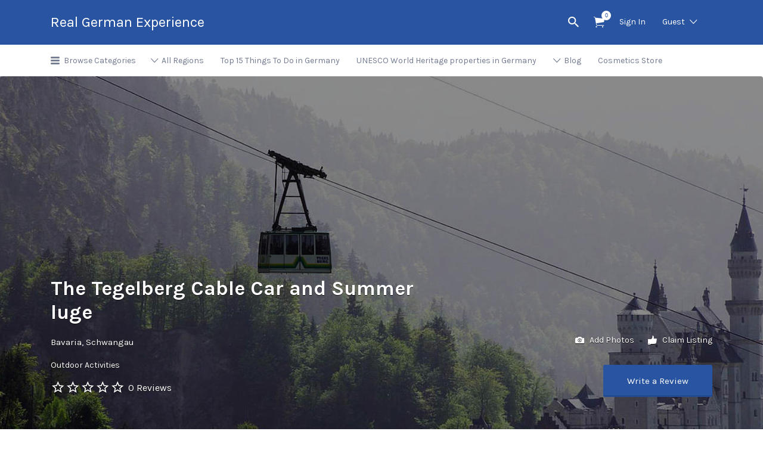

--- FILE ---
content_type: text/html; charset=utf-8
request_url: https://www.google.com/recaptcha/api2/anchor?ar=1&k=6Lfm_EIUAAAAAMdUjFEN8zQsf9H49EzRekv8rVjd&co=aHR0cHM6Ly93d3cucmVhbGdlcm1hbmV4cGVyaWVuY2UuY29tOjQ0Mw..&hl=en&v=PoyoqOPhxBO7pBk68S4YbpHZ&theme=light&size=normal&anchor-ms=20000&execute-ms=30000&cb=x49uwkdgbv53
body_size: 49316
content:
<!DOCTYPE HTML><html dir="ltr" lang="en"><head><meta http-equiv="Content-Type" content="text/html; charset=UTF-8">
<meta http-equiv="X-UA-Compatible" content="IE=edge">
<title>reCAPTCHA</title>
<style type="text/css">
/* cyrillic-ext */
@font-face {
  font-family: 'Roboto';
  font-style: normal;
  font-weight: 400;
  font-stretch: 100%;
  src: url(//fonts.gstatic.com/s/roboto/v48/KFO7CnqEu92Fr1ME7kSn66aGLdTylUAMa3GUBHMdazTgWw.woff2) format('woff2');
  unicode-range: U+0460-052F, U+1C80-1C8A, U+20B4, U+2DE0-2DFF, U+A640-A69F, U+FE2E-FE2F;
}
/* cyrillic */
@font-face {
  font-family: 'Roboto';
  font-style: normal;
  font-weight: 400;
  font-stretch: 100%;
  src: url(//fonts.gstatic.com/s/roboto/v48/KFO7CnqEu92Fr1ME7kSn66aGLdTylUAMa3iUBHMdazTgWw.woff2) format('woff2');
  unicode-range: U+0301, U+0400-045F, U+0490-0491, U+04B0-04B1, U+2116;
}
/* greek-ext */
@font-face {
  font-family: 'Roboto';
  font-style: normal;
  font-weight: 400;
  font-stretch: 100%;
  src: url(//fonts.gstatic.com/s/roboto/v48/KFO7CnqEu92Fr1ME7kSn66aGLdTylUAMa3CUBHMdazTgWw.woff2) format('woff2');
  unicode-range: U+1F00-1FFF;
}
/* greek */
@font-face {
  font-family: 'Roboto';
  font-style: normal;
  font-weight: 400;
  font-stretch: 100%;
  src: url(//fonts.gstatic.com/s/roboto/v48/KFO7CnqEu92Fr1ME7kSn66aGLdTylUAMa3-UBHMdazTgWw.woff2) format('woff2');
  unicode-range: U+0370-0377, U+037A-037F, U+0384-038A, U+038C, U+038E-03A1, U+03A3-03FF;
}
/* math */
@font-face {
  font-family: 'Roboto';
  font-style: normal;
  font-weight: 400;
  font-stretch: 100%;
  src: url(//fonts.gstatic.com/s/roboto/v48/KFO7CnqEu92Fr1ME7kSn66aGLdTylUAMawCUBHMdazTgWw.woff2) format('woff2');
  unicode-range: U+0302-0303, U+0305, U+0307-0308, U+0310, U+0312, U+0315, U+031A, U+0326-0327, U+032C, U+032F-0330, U+0332-0333, U+0338, U+033A, U+0346, U+034D, U+0391-03A1, U+03A3-03A9, U+03B1-03C9, U+03D1, U+03D5-03D6, U+03F0-03F1, U+03F4-03F5, U+2016-2017, U+2034-2038, U+203C, U+2040, U+2043, U+2047, U+2050, U+2057, U+205F, U+2070-2071, U+2074-208E, U+2090-209C, U+20D0-20DC, U+20E1, U+20E5-20EF, U+2100-2112, U+2114-2115, U+2117-2121, U+2123-214F, U+2190, U+2192, U+2194-21AE, U+21B0-21E5, U+21F1-21F2, U+21F4-2211, U+2213-2214, U+2216-22FF, U+2308-230B, U+2310, U+2319, U+231C-2321, U+2336-237A, U+237C, U+2395, U+239B-23B7, U+23D0, U+23DC-23E1, U+2474-2475, U+25AF, U+25B3, U+25B7, U+25BD, U+25C1, U+25CA, U+25CC, U+25FB, U+266D-266F, U+27C0-27FF, U+2900-2AFF, U+2B0E-2B11, U+2B30-2B4C, U+2BFE, U+3030, U+FF5B, U+FF5D, U+1D400-1D7FF, U+1EE00-1EEFF;
}
/* symbols */
@font-face {
  font-family: 'Roboto';
  font-style: normal;
  font-weight: 400;
  font-stretch: 100%;
  src: url(//fonts.gstatic.com/s/roboto/v48/KFO7CnqEu92Fr1ME7kSn66aGLdTylUAMaxKUBHMdazTgWw.woff2) format('woff2');
  unicode-range: U+0001-000C, U+000E-001F, U+007F-009F, U+20DD-20E0, U+20E2-20E4, U+2150-218F, U+2190, U+2192, U+2194-2199, U+21AF, U+21E6-21F0, U+21F3, U+2218-2219, U+2299, U+22C4-22C6, U+2300-243F, U+2440-244A, U+2460-24FF, U+25A0-27BF, U+2800-28FF, U+2921-2922, U+2981, U+29BF, U+29EB, U+2B00-2BFF, U+4DC0-4DFF, U+FFF9-FFFB, U+10140-1018E, U+10190-1019C, U+101A0, U+101D0-101FD, U+102E0-102FB, U+10E60-10E7E, U+1D2C0-1D2D3, U+1D2E0-1D37F, U+1F000-1F0FF, U+1F100-1F1AD, U+1F1E6-1F1FF, U+1F30D-1F30F, U+1F315, U+1F31C, U+1F31E, U+1F320-1F32C, U+1F336, U+1F378, U+1F37D, U+1F382, U+1F393-1F39F, U+1F3A7-1F3A8, U+1F3AC-1F3AF, U+1F3C2, U+1F3C4-1F3C6, U+1F3CA-1F3CE, U+1F3D4-1F3E0, U+1F3ED, U+1F3F1-1F3F3, U+1F3F5-1F3F7, U+1F408, U+1F415, U+1F41F, U+1F426, U+1F43F, U+1F441-1F442, U+1F444, U+1F446-1F449, U+1F44C-1F44E, U+1F453, U+1F46A, U+1F47D, U+1F4A3, U+1F4B0, U+1F4B3, U+1F4B9, U+1F4BB, U+1F4BF, U+1F4C8-1F4CB, U+1F4D6, U+1F4DA, U+1F4DF, U+1F4E3-1F4E6, U+1F4EA-1F4ED, U+1F4F7, U+1F4F9-1F4FB, U+1F4FD-1F4FE, U+1F503, U+1F507-1F50B, U+1F50D, U+1F512-1F513, U+1F53E-1F54A, U+1F54F-1F5FA, U+1F610, U+1F650-1F67F, U+1F687, U+1F68D, U+1F691, U+1F694, U+1F698, U+1F6AD, U+1F6B2, U+1F6B9-1F6BA, U+1F6BC, U+1F6C6-1F6CF, U+1F6D3-1F6D7, U+1F6E0-1F6EA, U+1F6F0-1F6F3, U+1F6F7-1F6FC, U+1F700-1F7FF, U+1F800-1F80B, U+1F810-1F847, U+1F850-1F859, U+1F860-1F887, U+1F890-1F8AD, U+1F8B0-1F8BB, U+1F8C0-1F8C1, U+1F900-1F90B, U+1F93B, U+1F946, U+1F984, U+1F996, U+1F9E9, U+1FA00-1FA6F, U+1FA70-1FA7C, U+1FA80-1FA89, U+1FA8F-1FAC6, U+1FACE-1FADC, U+1FADF-1FAE9, U+1FAF0-1FAF8, U+1FB00-1FBFF;
}
/* vietnamese */
@font-face {
  font-family: 'Roboto';
  font-style: normal;
  font-weight: 400;
  font-stretch: 100%;
  src: url(//fonts.gstatic.com/s/roboto/v48/KFO7CnqEu92Fr1ME7kSn66aGLdTylUAMa3OUBHMdazTgWw.woff2) format('woff2');
  unicode-range: U+0102-0103, U+0110-0111, U+0128-0129, U+0168-0169, U+01A0-01A1, U+01AF-01B0, U+0300-0301, U+0303-0304, U+0308-0309, U+0323, U+0329, U+1EA0-1EF9, U+20AB;
}
/* latin-ext */
@font-face {
  font-family: 'Roboto';
  font-style: normal;
  font-weight: 400;
  font-stretch: 100%;
  src: url(//fonts.gstatic.com/s/roboto/v48/KFO7CnqEu92Fr1ME7kSn66aGLdTylUAMa3KUBHMdazTgWw.woff2) format('woff2');
  unicode-range: U+0100-02BA, U+02BD-02C5, U+02C7-02CC, U+02CE-02D7, U+02DD-02FF, U+0304, U+0308, U+0329, U+1D00-1DBF, U+1E00-1E9F, U+1EF2-1EFF, U+2020, U+20A0-20AB, U+20AD-20C0, U+2113, U+2C60-2C7F, U+A720-A7FF;
}
/* latin */
@font-face {
  font-family: 'Roboto';
  font-style: normal;
  font-weight: 400;
  font-stretch: 100%;
  src: url(//fonts.gstatic.com/s/roboto/v48/KFO7CnqEu92Fr1ME7kSn66aGLdTylUAMa3yUBHMdazQ.woff2) format('woff2');
  unicode-range: U+0000-00FF, U+0131, U+0152-0153, U+02BB-02BC, U+02C6, U+02DA, U+02DC, U+0304, U+0308, U+0329, U+2000-206F, U+20AC, U+2122, U+2191, U+2193, U+2212, U+2215, U+FEFF, U+FFFD;
}
/* cyrillic-ext */
@font-face {
  font-family: 'Roboto';
  font-style: normal;
  font-weight: 500;
  font-stretch: 100%;
  src: url(//fonts.gstatic.com/s/roboto/v48/KFO7CnqEu92Fr1ME7kSn66aGLdTylUAMa3GUBHMdazTgWw.woff2) format('woff2');
  unicode-range: U+0460-052F, U+1C80-1C8A, U+20B4, U+2DE0-2DFF, U+A640-A69F, U+FE2E-FE2F;
}
/* cyrillic */
@font-face {
  font-family: 'Roboto';
  font-style: normal;
  font-weight: 500;
  font-stretch: 100%;
  src: url(//fonts.gstatic.com/s/roboto/v48/KFO7CnqEu92Fr1ME7kSn66aGLdTylUAMa3iUBHMdazTgWw.woff2) format('woff2');
  unicode-range: U+0301, U+0400-045F, U+0490-0491, U+04B0-04B1, U+2116;
}
/* greek-ext */
@font-face {
  font-family: 'Roboto';
  font-style: normal;
  font-weight: 500;
  font-stretch: 100%;
  src: url(//fonts.gstatic.com/s/roboto/v48/KFO7CnqEu92Fr1ME7kSn66aGLdTylUAMa3CUBHMdazTgWw.woff2) format('woff2');
  unicode-range: U+1F00-1FFF;
}
/* greek */
@font-face {
  font-family: 'Roboto';
  font-style: normal;
  font-weight: 500;
  font-stretch: 100%;
  src: url(//fonts.gstatic.com/s/roboto/v48/KFO7CnqEu92Fr1ME7kSn66aGLdTylUAMa3-UBHMdazTgWw.woff2) format('woff2');
  unicode-range: U+0370-0377, U+037A-037F, U+0384-038A, U+038C, U+038E-03A1, U+03A3-03FF;
}
/* math */
@font-face {
  font-family: 'Roboto';
  font-style: normal;
  font-weight: 500;
  font-stretch: 100%;
  src: url(//fonts.gstatic.com/s/roboto/v48/KFO7CnqEu92Fr1ME7kSn66aGLdTylUAMawCUBHMdazTgWw.woff2) format('woff2');
  unicode-range: U+0302-0303, U+0305, U+0307-0308, U+0310, U+0312, U+0315, U+031A, U+0326-0327, U+032C, U+032F-0330, U+0332-0333, U+0338, U+033A, U+0346, U+034D, U+0391-03A1, U+03A3-03A9, U+03B1-03C9, U+03D1, U+03D5-03D6, U+03F0-03F1, U+03F4-03F5, U+2016-2017, U+2034-2038, U+203C, U+2040, U+2043, U+2047, U+2050, U+2057, U+205F, U+2070-2071, U+2074-208E, U+2090-209C, U+20D0-20DC, U+20E1, U+20E5-20EF, U+2100-2112, U+2114-2115, U+2117-2121, U+2123-214F, U+2190, U+2192, U+2194-21AE, U+21B0-21E5, U+21F1-21F2, U+21F4-2211, U+2213-2214, U+2216-22FF, U+2308-230B, U+2310, U+2319, U+231C-2321, U+2336-237A, U+237C, U+2395, U+239B-23B7, U+23D0, U+23DC-23E1, U+2474-2475, U+25AF, U+25B3, U+25B7, U+25BD, U+25C1, U+25CA, U+25CC, U+25FB, U+266D-266F, U+27C0-27FF, U+2900-2AFF, U+2B0E-2B11, U+2B30-2B4C, U+2BFE, U+3030, U+FF5B, U+FF5D, U+1D400-1D7FF, U+1EE00-1EEFF;
}
/* symbols */
@font-face {
  font-family: 'Roboto';
  font-style: normal;
  font-weight: 500;
  font-stretch: 100%;
  src: url(//fonts.gstatic.com/s/roboto/v48/KFO7CnqEu92Fr1ME7kSn66aGLdTylUAMaxKUBHMdazTgWw.woff2) format('woff2');
  unicode-range: U+0001-000C, U+000E-001F, U+007F-009F, U+20DD-20E0, U+20E2-20E4, U+2150-218F, U+2190, U+2192, U+2194-2199, U+21AF, U+21E6-21F0, U+21F3, U+2218-2219, U+2299, U+22C4-22C6, U+2300-243F, U+2440-244A, U+2460-24FF, U+25A0-27BF, U+2800-28FF, U+2921-2922, U+2981, U+29BF, U+29EB, U+2B00-2BFF, U+4DC0-4DFF, U+FFF9-FFFB, U+10140-1018E, U+10190-1019C, U+101A0, U+101D0-101FD, U+102E0-102FB, U+10E60-10E7E, U+1D2C0-1D2D3, U+1D2E0-1D37F, U+1F000-1F0FF, U+1F100-1F1AD, U+1F1E6-1F1FF, U+1F30D-1F30F, U+1F315, U+1F31C, U+1F31E, U+1F320-1F32C, U+1F336, U+1F378, U+1F37D, U+1F382, U+1F393-1F39F, U+1F3A7-1F3A8, U+1F3AC-1F3AF, U+1F3C2, U+1F3C4-1F3C6, U+1F3CA-1F3CE, U+1F3D4-1F3E0, U+1F3ED, U+1F3F1-1F3F3, U+1F3F5-1F3F7, U+1F408, U+1F415, U+1F41F, U+1F426, U+1F43F, U+1F441-1F442, U+1F444, U+1F446-1F449, U+1F44C-1F44E, U+1F453, U+1F46A, U+1F47D, U+1F4A3, U+1F4B0, U+1F4B3, U+1F4B9, U+1F4BB, U+1F4BF, U+1F4C8-1F4CB, U+1F4D6, U+1F4DA, U+1F4DF, U+1F4E3-1F4E6, U+1F4EA-1F4ED, U+1F4F7, U+1F4F9-1F4FB, U+1F4FD-1F4FE, U+1F503, U+1F507-1F50B, U+1F50D, U+1F512-1F513, U+1F53E-1F54A, U+1F54F-1F5FA, U+1F610, U+1F650-1F67F, U+1F687, U+1F68D, U+1F691, U+1F694, U+1F698, U+1F6AD, U+1F6B2, U+1F6B9-1F6BA, U+1F6BC, U+1F6C6-1F6CF, U+1F6D3-1F6D7, U+1F6E0-1F6EA, U+1F6F0-1F6F3, U+1F6F7-1F6FC, U+1F700-1F7FF, U+1F800-1F80B, U+1F810-1F847, U+1F850-1F859, U+1F860-1F887, U+1F890-1F8AD, U+1F8B0-1F8BB, U+1F8C0-1F8C1, U+1F900-1F90B, U+1F93B, U+1F946, U+1F984, U+1F996, U+1F9E9, U+1FA00-1FA6F, U+1FA70-1FA7C, U+1FA80-1FA89, U+1FA8F-1FAC6, U+1FACE-1FADC, U+1FADF-1FAE9, U+1FAF0-1FAF8, U+1FB00-1FBFF;
}
/* vietnamese */
@font-face {
  font-family: 'Roboto';
  font-style: normal;
  font-weight: 500;
  font-stretch: 100%;
  src: url(//fonts.gstatic.com/s/roboto/v48/KFO7CnqEu92Fr1ME7kSn66aGLdTylUAMa3OUBHMdazTgWw.woff2) format('woff2');
  unicode-range: U+0102-0103, U+0110-0111, U+0128-0129, U+0168-0169, U+01A0-01A1, U+01AF-01B0, U+0300-0301, U+0303-0304, U+0308-0309, U+0323, U+0329, U+1EA0-1EF9, U+20AB;
}
/* latin-ext */
@font-face {
  font-family: 'Roboto';
  font-style: normal;
  font-weight: 500;
  font-stretch: 100%;
  src: url(//fonts.gstatic.com/s/roboto/v48/KFO7CnqEu92Fr1ME7kSn66aGLdTylUAMa3KUBHMdazTgWw.woff2) format('woff2');
  unicode-range: U+0100-02BA, U+02BD-02C5, U+02C7-02CC, U+02CE-02D7, U+02DD-02FF, U+0304, U+0308, U+0329, U+1D00-1DBF, U+1E00-1E9F, U+1EF2-1EFF, U+2020, U+20A0-20AB, U+20AD-20C0, U+2113, U+2C60-2C7F, U+A720-A7FF;
}
/* latin */
@font-face {
  font-family: 'Roboto';
  font-style: normal;
  font-weight: 500;
  font-stretch: 100%;
  src: url(//fonts.gstatic.com/s/roboto/v48/KFO7CnqEu92Fr1ME7kSn66aGLdTylUAMa3yUBHMdazQ.woff2) format('woff2');
  unicode-range: U+0000-00FF, U+0131, U+0152-0153, U+02BB-02BC, U+02C6, U+02DA, U+02DC, U+0304, U+0308, U+0329, U+2000-206F, U+20AC, U+2122, U+2191, U+2193, U+2212, U+2215, U+FEFF, U+FFFD;
}
/* cyrillic-ext */
@font-face {
  font-family: 'Roboto';
  font-style: normal;
  font-weight: 900;
  font-stretch: 100%;
  src: url(//fonts.gstatic.com/s/roboto/v48/KFO7CnqEu92Fr1ME7kSn66aGLdTylUAMa3GUBHMdazTgWw.woff2) format('woff2');
  unicode-range: U+0460-052F, U+1C80-1C8A, U+20B4, U+2DE0-2DFF, U+A640-A69F, U+FE2E-FE2F;
}
/* cyrillic */
@font-face {
  font-family: 'Roboto';
  font-style: normal;
  font-weight: 900;
  font-stretch: 100%;
  src: url(//fonts.gstatic.com/s/roboto/v48/KFO7CnqEu92Fr1ME7kSn66aGLdTylUAMa3iUBHMdazTgWw.woff2) format('woff2');
  unicode-range: U+0301, U+0400-045F, U+0490-0491, U+04B0-04B1, U+2116;
}
/* greek-ext */
@font-face {
  font-family: 'Roboto';
  font-style: normal;
  font-weight: 900;
  font-stretch: 100%;
  src: url(//fonts.gstatic.com/s/roboto/v48/KFO7CnqEu92Fr1ME7kSn66aGLdTylUAMa3CUBHMdazTgWw.woff2) format('woff2');
  unicode-range: U+1F00-1FFF;
}
/* greek */
@font-face {
  font-family: 'Roboto';
  font-style: normal;
  font-weight: 900;
  font-stretch: 100%;
  src: url(//fonts.gstatic.com/s/roboto/v48/KFO7CnqEu92Fr1ME7kSn66aGLdTylUAMa3-UBHMdazTgWw.woff2) format('woff2');
  unicode-range: U+0370-0377, U+037A-037F, U+0384-038A, U+038C, U+038E-03A1, U+03A3-03FF;
}
/* math */
@font-face {
  font-family: 'Roboto';
  font-style: normal;
  font-weight: 900;
  font-stretch: 100%;
  src: url(//fonts.gstatic.com/s/roboto/v48/KFO7CnqEu92Fr1ME7kSn66aGLdTylUAMawCUBHMdazTgWw.woff2) format('woff2');
  unicode-range: U+0302-0303, U+0305, U+0307-0308, U+0310, U+0312, U+0315, U+031A, U+0326-0327, U+032C, U+032F-0330, U+0332-0333, U+0338, U+033A, U+0346, U+034D, U+0391-03A1, U+03A3-03A9, U+03B1-03C9, U+03D1, U+03D5-03D6, U+03F0-03F1, U+03F4-03F5, U+2016-2017, U+2034-2038, U+203C, U+2040, U+2043, U+2047, U+2050, U+2057, U+205F, U+2070-2071, U+2074-208E, U+2090-209C, U+20D0-20DC, U+20E1, U+20E5-20EF, U+2100-2112, U+2114-2115, U+2117-2121, U+2123-214F, U+2190, U+2192, U+2194-21AE, U+21B0-21E5, U+21F1-21F2, U+21F4-2211, U+2213-2214, U+2216-22FF, U+2308-230B, U+2310, U+2319, U+231C-2321, U+2336-237A, U+237C, U+2395, U+239B-23B7, U+23D0, U+23DC-23E1, U+2474-2475, U+25AF, U+25B3, U+25B7, U+25BD, U+25C1, U+25CA, U+25CC, U+25FB, U+266D-266F, U+27C0-27FF, U+2900-2AFF, U+2B0E-2B11, U+2B30-2B4C, U+2BFE, U+3030, U+FF5B, U+FF5D, U+1D400-1D7FF, U+1EE00-1EEFF;
}
/* symbols */
@font-face {
  font-family: 'Roboto';
  font-style: normal;
  font-weight: 900;
  font-stretch: 100%;
  src: url(//fonts.gstatic.com/s/roboto/v48/KFO7CnqEu92Fr1ME7kSn66aGLdTylUAMaxKUBHMdazTgWw.woff2) format('woff2');
  unicode-range: U+0001-000C, U+000E-001F, U+007F-009F, U+20DD-20E0, U+20E2-20E4, U+2150-218F, U+2190, U+2192, U+2194-2199, U+21AF, U+21E6-21F0, U+21F3, U+2218-2219, U+2299, U+22C4-22C6, U+2300-243F, U+2440-244A, U+2460-24FF, U+25A0-27BF, U+2800-28FF, U+2921-2922, U+2981, U+29BF, U+29EB, U+2B00-2BFF, U+4DC0-4DFF, U+FFF9-FFFB, U+10140-1018E, U+10190-1019C, U+101A0, U+101D0-101FD, U+102E0-102FB, U+10E60-10E7E, U+1D2C0-1D2D3, U+1D2E0-1D37F, U+1F000-1F0FF, U+1F100-1F1AD, U+1F1E6-1F1FF, U+1F30D-1F30F, U+1F315, U+1F31C, U+1F31E, U+1F320-1F32C, U+1F336, U+1F378, U+1F37D, U+1F382, U+1F393-1F39F, U+1F3A7-1F3A8, U+1F3AC-1F3AF, U+1F3C2, U+1F3C4-1F3C6, U+1F3CA-1F3CE, U+1F3D4-1F3E0, U+1F3ED, U+1F3F1-1F3F3, U+1F3F5-1F3F7, U+1F408, U+1F415, U+1F41F, U+1F426, U+1F43F, U+1F441-1F442, U+1F444, U+1F446-1F449, U+1F44C-1F44E, U+1F453, U+1F46A, U+1F47D, U+1F4A3, U+1F4B0, U+1F4B3, U+1F4B9, U+1F4BB, U+1F4BF, U+1F4C8-1F4CB, U+1F4D6, U+1F4DA, U+1F4DF, U+1F4E3-1F4E6, U+1F4EA-1F4ED, U+1F4F7, U+1F4F9-1F4FB, U+1F4FD-1F4FE, U+1F503, U+1F507-1F50B, U+1F50D, U+1F512-1F513, U+1F53E-1F54A, U+1F54F-1F5FA, U+1F610, U+1F650-1F67F, U+1F687, U+1F68D, U+1F691, U+1F694, U+1F698, U+1F6AD, U+1F6B2, U+1F6B9-1F6BA, U+1F6BC, U+1F6C6-1F6CF, U+1F6D3-1F6D7, U+1F6E0-1F6EA, U+1F6F0-1F6F3, U+1F6F7-1F6FC, U+1F700-1F7FF, U+1F800-1F80B, U+1F810-1F847, U+1F850-1F859, U+1F860-1F887, U+1F890-1F8AD, U+1F8B0-1F8BB, U+1F8C0-1F8C1, U+1F900-1F90B, U+1F93B, U+1F946, U+1F984, U+1F996, U+1F9E9, U+1FA00-1FA6F, U+1FA70-1FA7C, U+1FA80-1FA89, U+1FA8F-1FAC6, U+1FACE-1FADC, U+1FADF-1FAE9, U+1FAF0-1FAF8, U+1FB00-1FBFF;
}
/* vietnamese */
@font-face {
  font-family: 'Roboto';
  font-style: normal;
  font-weight: 900;
  font-stretch: 100%;
  src: url(//fonts.gstatic.com/s/roboto/v48/KFO7CnqEu92Fr1ME7kSn66aGLdTylUAMa3OUBHMdazTgWw.woff2) format('woff2');
  unicode-range: U+0102-0103, U+0110-0111, U+0128-0129, U+0168-0169, U+01A0-01A1, U+01AF-01B0, U+0300-0301, U+0303-0304, U+0308-0309, U+0323, U+0329, U+1EA0-1EF9, U+20AB;
}
/* latin-ext */
@font-face {
  font-family: 'Roboto';
  font-style: normal;
  font-weight: 900;
  font-stretch: 100%;
  src: url(//fonts.gstatic.com/s/roboto/v48/KFO7CnqEu92Fr1ME7kSn66aGLdTylUAMa3KUBHMdazTgWw.woff2) format('woff2');
  unicode-range: U+0100-02BA, U+02BD-02C5, U+02C7-02CC, U+02CE-02D7, U+02DD-02FF, U+0304, U+0308, U+0329, U+1D00-1DBF, U+1E00-1E9F, U+1EF2-1EFF, U+2020, U+20A0-20AB, U+20AD-20C0, U+2113, U+2C60-2C7F, U+A720-A7FF;
}
/* latin */
@font-face {
  font-family: 'Roboto';
  font-style: normal;
  font-weight: 900;
  font-stretch: 100%;
  src: url(//fonts.gstatic.com/s/roboto/v48/KFO7CnqEu92Fr1ME7kSn66aGLdTylUAMa3yUBHMdazQ.woff2) format('woff2');
  unicode-range: U+0000-00FF, U+0131, U+0152-0153, U+02BB-02BC, U+02C6, U+02DA, U+02DC, U+0304, U+0308, U+0329, U+2000-206F, U+20AC, U+2122, U+2191, U+2193, U+2212, U+2215, U+FEFF, U+FFFD;
}

</style>
<link rel="stylesheet" type="text/css" href="https://www.gstatic.com/recaptcha/releases/PoyoqOPhxBO7pBk68S4YbpHZ/styles__ltr.css">
<script nonce="Gk4Ez5M2l1aq8EpzyScSDQ" type="text/javascript">window['__recaptcha_api'] = 'https://www.google.com/recaptcha/api2/';</script>
<script type="text/javascript" src="https://www.gstatic.com/recaptcha/releases/PoyoqOPhxBO7pBk68S4YbpHZ/recaptcha__en.js" nonce="Gk4Ez5M2l1aq8EpzyScSDQ">
      
    </script></head>
<body><div id="rc-anchor-alert" class="rc-anchor-alert"></div>
<input type="hidden" id="recaptcha-token" value="[base64]">
<script type="text/javascript" nonce="Gk4Ez5M2l1aq8EpzyScSDQ">
      recaptcha.anchor.Main.init("[\x22ainput\x22,[\x22bgdata\x22,\x22\x22,\[base64]/[base64]/UltIKytdPWE6KGE8MjA0OD9SW0grK109YT4+NnwxOTI6KChhJjY0NTEyKT09NTUyOTYmJnErMTxoLmxlbmd0aCYmKGguY2hhckNvZGVBdChxKzEpJjY0NTEyKT09NTYzMjA/[base64]/MjU1OlI/[base64]/[base64]/[base64]/[base64]/[base64]/[base64]/[base64]/[base64]/[base64]/[base64]\x22,\[base64]\\u003d\x22,\x22aQUDw4nCsFjChGooPmLDqVvCn8KVw4DDvcOIw4LCv1x7wpvDhHzDlcO4w5DDqlFZw7t4LMOIw4bCgkc0wpHDj8KEw4R9wqrDmmjDuGLDpnHClMO7wrvDuirDtcKKYcOefh/DsMOqY8KnCG9aUsKmccO6w5TDiMK5fsKCwrPDgcKYdcOAw6l2w4zDj8Kcw6B2CW7CsMOow5VQSsOoY3jDkMODEgjCiCc1ecOMGHrDuTcWGcO0NcOMc8Kjb20iUTcyw7nDnVACwpUdFsOnw5XCncOgw7Vew7xUwofCp8ONFcODw5xlWRLDv8O/[base64]/DnQJIJ8ODc8KrKMK2w4XDrcOpCcKwBsKzw4bCrQnDrFHCiz/[base64]/DmzAqwosgI8OHaMOrw6DDlcOTHMKawp5+IMObNMOIE3J8wrnDsxXDogDDmivCi0fCjD5tQEAeUm91wrrDrMOgwqNjWsKYZcOSw5PDt0nCksK2woUqGcKVUH9Bw6wLw70sbsOaNSsTw4MPRcKfYcODXD/CkmpGXsOFPGbDvjdbJ8O5XMOkwqZ6IsOIA8OXRsO/w68LSQAKYhDCkUnDiibCqVV2JWXDi8KUwqrDs8KFNj7CgT7CrsOAw6nDsATDtcOtw71HZDnCml9CJ1/[base64]/wrRww5PDjHQOw5LDkQg/J8K9WyLCpm/DqQ/DvxTCrMKMw5kOWMKlTMOGCMKXFsKYwoPCqsOFw4Fcw6tGw4Z6fjzDgGDDusKqZMO6w6kNw6HCo3LDu8ObRkEzI8OWG8K1IUrCjMOqKn4rasO8wrh+Ek/Dpm1Hw5oDccKUZ3ILw7nCjGLDssOzw4VLMMOXwq/[base64]/[base64]/Kz7DnGlEw5xUwpXCmsKzwrPCvU9EFsKew5vCuMKKP8OwE8Ocw44uwpTCicOmXsOnWsOBZMK8cBbCiDthw5DDh8KGw4XDrQHChcOTw4FhIGPDjktdw5kneGXCjw7Dt8OYcXpKecKiG8K9wovDhW5xw5bCnB7DgS7DrcOywrgGfXPCtMKyQTB9woYowooIw5/Co8KaSg5owpDCsMKSw5s4d1DDt8Obw6nDimhDw4XDq8KwEydDUMONLcOFw6zDuxjDjsOfwr/CqMOCGcO8GcKNDcOKwpvCkEvDvmd/[base64]/CncK/D0lLbHUmw6zDrxnCl0HCrEnDpMO5AsO/w4LCsizClMKwHQnDmzxNw5UlZcKgwrbDu8OhNcKFwqnDucKmWlvCjkzCuCjCkkjDgAZ/w54jS8OcXsK/[base64]/DtcOjw7xAYiTDisOOw6zDujhGSMOCwrdbwrVgw5skwpHCnFUIYzvDsGzDj8OgRcK4wq12wovDusOWwqPDk8OfLGZ2YlfDsF8vwr3DiDcBJ8OFRsKnw4HCg8KiwrHCncK7w6Q/[base64]/[base64]/CkcOQwoo3IMOEb8KZTsOEwpxBw4Q4QRtwcQrDlMKGFXLCvcO6w44zwrLDj8KtYz/[base64]/[base64]/CoTE4wrt1w5Jrw5zDkwFfw4g1LyEKwpg6E8Ovw4jDnUI1w4cfIMKZwq3Cp8O3woPCl01QYykBNT3CocK+IDHDjj05ZsOeHsKZwrgcw7rCicO/FGk/[base64]/ZXZuw4/[base64]/w7ZYwrJsFMOUA8KefDPCo8K2w6JzbcKow4F8wrrCogXDrMO4BzDCq0gGZw/CvMOKQ8Ksw4szw5vDjcORw63Cv8K3O8OhwqdNw6zCkGbCrsOWwqPDnMKYwrZlwq0AOntVw6p2BsO7S8Oawp9uwo3CpsKQwrtmGh/CsMOFw43ClwDDosO7NMOVw6nDrcO3w4rDmMO1w7/DrStfD0QgRcObPyjDuADCrEQGdmgidMO+w5nDksKlX8Kew7d1K8K1GcKFwpB1wo0TQMKUw5wSwq7CqFwwdSYUwrPCnUHDv8O7BSbDucKowqNuw4rCjEXDrkNiw4gHWcKew755w45lMlbDjcKKw7N2w6XDuSfCnSlXFFPCtcOgcjJ3wqU/wq5tMTHDjhXCusKEw5kswqbDnXtgw7MswqceM0fCkMOZw4MOwr0Gwq9lw5FJw5p7wrYZMF87woXCv1nDt8KNwpDDqmIIJsKDw6zDq8KqP1Q1DxzCjMKcQg/DncOxKMOewqDCujlWOcKhwp4FXcOjwolTS8OQEsKDWHMvwobDq8OhwqfCqXUzwoJ5wqXCl3/DlMK/[base64]/wqHDpMKiJ8KyN8KYX8O7dsKrB8KEw5DCuMOKZ8KaUVtrwo/Cm8KSGMKjZ8O0RT/DqB7CvsO8wrbClcOtIgxIw4HDssO5wo09w5PCi8OKwpbDjsKVDFvDj23CgHDDvlDCh8O8MGLDsEkYeMO4w4QUd8OlacO6w7M+w6rDlBnDuiI9wq7Co8KDw5MFesKVP2UWP8KRHkTDrmHDm8OYNnwZIcK5Gxw+wrkQQGPCgAwgOF7DosOKw7cDFnvCp1/DmkrDji5kw7F7w4fCgsKaw53CusK2wqDDtEnCnMKQWU7CuMODfcKVwpBhP8KPd8OUw6kBw6sDCTXDjQfDrF56dcKRFTvCjhbCviocU1Rjwr8Mw4ZWw4Iaw73DoljDjcKSw70WJsKNJlvCsQ4Mw7/Dr8OaXDoLbMO9OcO/Q3LDvMK2Lykrw70nP8KOTcKzOFhPaMOlw5fDrgh3wqkFwo/CjXPDuyTDljZTVS3ClcOEwpDDtMKwQmnDg8OSTypqLngJwojCk8KKXMOyPhzCm8OCIyV/[base64]/wqrDhVhhw4jCjcOFw4sTBcKfTsOPwoPCuC/ClD7ChxMIeMO2M3fCuE1BHcKJwqoXwrBjOsKtQjNjw7HChSM2RAIcw7XDsMK1HW3CoMOPwo7DtMOow60VWENjwrHDv8K0w6FbfMKGw57DosOHdMOhwq/DosKawovCjBADEcKywoV/w6NROcKFwoTCmcKSbTLCssOhaQ7ChcKGKTbCvcKewqXDsnXDujjCj8OJwo0bw5jCt8O3NUXDlijDtV7CmMO3wq3DvzzDgEMCw6gRCMOedcKlwrjDixDDjiXDjj/DuTp3PXsDwoEbwofCgxw+RsK0GcOYw5ATfjsXw68ieGTDpwPDkMO/w5/DpMKKwoQEwpV0w75dWsOHwqsPwoDDncKbwpgrw7nCpsKxdMOSXcOFAsOGGjd4wrI8w51XM8ORwpkCYwDDnsKVHcKMbS7Cs8K/[base64]/wpXCpMKaIloswqXCocKAB8KhbcKCwpnChcOew4pDYlkfcsO6fC9QLAdww6XDq8OofWF0FWZ3IcKwwqFzw4p7wpwewrwvw6HClWErT8OpwrQffsO3wo/[base64]/DrcKbcgjDuh7Di8KVOAHCh1rDrMKxwoota8OKXEJ+w5hNwozCmMKUw41rHQUNw6fDmMKsCMOnwq3ChsOaw4t8wqgVDRZlIgPChMKKK3zDncO7wq3Cg2jCjz/CvMOoDcKpw45EwoXCgmlpEQESwqLCgyXCm8Khw5PClDcKwo0wwqIZaMOgw5XCr8OmAsOgwrFiw5Mhw4cpWxRKGDfDjVjDm2zDucOzEcKhHRgVw7FracOuUgt9w4rDssKUYE7ClsKIP0kYUMK4DsOXaRLCs2xLwptNaS/DuSJRSnPCoMOpT8Oow4rDuggdw4tawoILwrPDlxU9wqjDiMOrw4ZTwojDgMKkw5EwC8OJwpbDlmI7fsKAb8OtKzACw7p0fhfDoMKSSMK5w4YTb8KtW0TDrE/Ct8KWwqDCh8Ouw710PMOybMKrwpXDkcKtw7Jnw5XCuBXCq8KBwoAsTxZgMg06wprCqMKHScOhW8K2ZATCgyLCo8KXw6cOw4kMJMOabj9Pw4/CscKtT1ZFaC3Cl8OKB2rChH51WMKjBMKTUVgow4DCnsKcwoTDgglfB8Omw4TDncKLw7kiwo9yw598w6fDlcKXccOKAcOFw5g+wrs0BMKRKVkgw4rCszYQw6PCszUdwrDClk/[base64]/DtMO0w5zDmsOWw4/Dk8Olw4ZJbV/[base64]/Cn2MVN8K5wo9mD8OmwqtywoPDnWTDjlgtwobDtMKLw5bClsO0D8OUwo3DlMK5wq1JZ8OyXCl1w6vCucOPwrXCkl9RHR8PRcKwY0LCs8KUXgvCjcK1w4nDlsOhw4DCoMOxZMKtw6HDpsO0MsKuYMKOwpwFA1TCo0BAZMK+wrzDsMKbccO/ccOyw4sFCGfCgxjDhzJafSxwcSItPF8TwrY8w5Uywo3CssK9McKzw57DkV5MLS4+e8K7LirDs8OzwrfDscKGKiDCksOYMCXDgcKaIinDuzBHw5nDtl0Fw6nDhiRnDC/DqcOCbUwrYQVWwrHDhB1+JBNhwodxEsO1wpMnbcKrwr0ww4kIZMOlwr3CpkgfwqnCt2DCiMOxL2/DuMKbJcOQb8KDw5vDqsK0FDsBwoPDqlFXAMKIwqwQShDDpSsvw4RiBmRzw5rCglJawqrCncObX8KzwrvCowvDoGQFw7zDimZcXCAZMX/[base64]/DzU6w5fDoCnDoMKOVcKPZ8O3HQvCrndFLMKVMMOBXxDCpsOiw654JyLDgEE1GMKTwrLDocKFB8K7IsOIaMOtw63CqRTCowrDg8K0K8KXwpAhw4DDhi5KLn7DuRXCr0hKWlM/wonDhEPCh8O/[base64]/esOIZcOyw5gRY8Onw79Gwp/DocOXw5vDgsKAwr3Dh2HDlz/DrQPDmsOWV8OKXsOCJMKuwrXDu8KTc2LCuEY0wrYGwqlGw7zDgsKlw7oqwqLCkChpUkN6wrs1w4/CryfDp3wgwr3CrgovGwfDsCh9woDCr23Dk8OJdzxRDcOTwrLCtsOmwq1YOMOfwrDDiD3Cv3nCuUUhw70wWUQMwp1Owqo8wodwEMKrNgzClsODByrDsFDDqybDmMOgF3s3w4rDh8OIDRjCgsKKBsK3w6EQf8O2wr4/[base64]/CssOlC8Oqw65nw7VqUg05KjAqwr/CoMOZXwDDv8KdZ8KTJcKEIlvClMOHwqTDhVYva3rDhsK7dcOywrd7SizCuxlpwqHDim3CpHzDmcOQV8OVakHDgQPDo07Dg8KFw4TCh8OxwqzDkjsfwrDDpsK4GsOkw4wKRcKRb8Oow5M9RMOOwrxCVcOfwq7Cm3NXFATCgcK1ZTECwrBRwoPCl8OiDsK5wqlJw5/[base64]/CplVewrxiQQzDq8KQKsOswqjCsSQFwqQrCwDCqBnDpz4VY8KjNh7DnynDuWTDl8KmasKHcEjCisKQBz8tUcKJaFbCnMKGUMK7Z8OLwoN9RS7DosK4BsO3McOvwpzDt8KUwqvDkW3CgX8iDMO0bmfDkMKywqY8woDCt8OCwp/[base64]/Cjg5+L8KrAcOCH0MhERfDlFEgw7IzwrbCqnAnwqcKw7hCLCjDtsKRwqXDmMOzQ8O4TcO5cUXDjArCm0jDvMKuCmLCu8K2LDAhwrnCpG3DkcKJwq3DmCzCoAkPwogPacOqbmc/wqcKEwPCn8Oww6Vkwo8qZCrCqlB6wpE7wp7DqVTDpcK0w7ZULRLDixDCv8KEJMKJw6d6w4E7O8Ohw5HClFDCoTrDicORIMOqTHDDhjUDDMO2CSUww4fCkMO/ehPDncKAw4JMbAPDs8O3w5zDisO9w44JIAvCmRnDgsO2OjcVPcOlMcKCwpLCtsKeEHUzwqMGwpHCgMOBZcOpWsKjwq99czvDjj8NU8OzwpJfwrzDucKwSsKSwqDCsQBnBTnDisK5w7/DqjvDl8KmOMKbA8ORHj/[base64]/DrGvDtV7CvMOZw4bDrhfCjMK5w67CtMOSZ3IQE8KtworCpsOib2DDmSvDo8KUWWLDq8K/TMOXwpjDrn7DsMOCw6/CpVIgw64Dw7fCoMO7wrTDr0VdZzjDuG7Do8KyYMKuYy5hYiIMXsKKw5NLwpfCr1M1w6lsw4cQDE8mw6MAM1jCl2bDmUNTwqdZwqPChMKLIsKVNSgiw6XCvcO2FS16woYwwqt/QwHCrMOAw7FFHMOgwovDgWdWM8Ohw6/DoFN/w7pOPcOAX33ChlnCtcO3w7Vfw5nCl8Kiw7zCn8K/V0HDisKMwpQ0MMKDw6PDnXklwr8mOzkAwqwDw4TDqMOmNzcww74zw67DrcKSRsKIw4pywpASOcKGw7kFw5/[base64]/CpXkZfn7DrH7Dsy5LwpbDnsKXbxPDvygVDcOowrvDi07DnsOswppCwqd2CG8GHlMKw7zCusKPwoNhH1PDohHDssOXw63DkCXDqcO4OCvDqsK3JsOdSMK2wqHCrFTCvMKXw5jCrgbDi8OIwp7DncOxw49gwqsEX8O1cgvCj8OFwp/CikDCj8Oow7jCuAU3PMOHw5DDgAjCj1zCgsKyNWXDjDbCqcOJZ13ClgMwdcOcwqjDuQs9UB7CrMKsw5QqVUptwq7DvSHDoHpHNAJgw7XCgyQTHXlfa1fCn0Jhwp/DpHjCmW/Dm8KAwrbCnXM4woYTXMOxw5TCoMKTwp3DsRg4w5VZw4HDn8K9PnEjwqzDmsOowp/[base64]/[base64]/[base64]/DjWAxL2LCim7Dqi4Sw4JMwrzCiXNJw6vDr8KEw75/J3TCuG3DvsOgNCbDi8OywqsKDcOrwrDDuxQEw5sTwr/[base64]/DisOdwrhkw4Mzw6RGJhvCok/[base64]/WcKzwpXDmTIbwrl7RChcwoxPw6RVJsKrM8Oww4fDl8Kew4Nxw6DDncOBwqzDqcKEVx3Cp17DsDYQLS9SVRrCiMOlecODWcKqJMK/KsOzXsKvG8Odwo7CgRk/Q8KxZjg6wqXDhF3CncOmwoHCnT/Dph0ow4Ijwq/Cl0YGw4DCl8K5wrPDplzDnnrCqiPCmVICw77Cn0QKLsKsQ2zDr8OrGMOZw5zCoTcKecKGPwTCj2HCuDcSw49xwqbChSPDmUzDn0nCg0BVTcO3DsKrK8OhR17DqMOtwrtlw7TDiMOBwr/[base64]/w74hdsKowqRBwpYmwoTCmMO3EMK6LDFHbRPDkMK3w6skDcK1wo4FbMKWwpljKcOVDsOfW8ORKsK9wqXDnQ7Dg8KTfW9tScO1w65EwrjCmUh8YcKLwpoaZEDChTl6JjA6Gm3Dn8K/wr/CkV/[base64]/w5EfEsK3K8KaMxAQwrdPw6BUw5giw71nw6UlwoDDscKKEcOIXsO9woxjYcKCesK5wpJRwqHCmMOcw7bCtHrDvsKBfwpbUsK7wpbDlMOxaMOXwpTCuxkrw7wswrVUwozCoHbCnsO7Z8OHB8K4d8OALcO9OcOAw6PChHXDssK/w6jCmm/DqULDuijDhS7Dk8OWw5QvMsK5bcKte8Obw59hw51owrMxw6x5w7ABwoITJnNdDMKawoMew6HCrikeRTElw4nCgFoLw4cQw7Y1wp/Cv8Okw7XCoS5Kw6w/CsKvGsOWdcKsasKuVh7Dki5GKyVWwqnDucOaacO+cSzDo8KTb8OAw4BNwoTChXHCicOBwrXClEjDv8KkwpHDkl3DtFXCicOXw5bDjsKdO8OSB8KLw6JDF8KSwoAMw5/CrsKhXcOMwojDkVVMwqLDrjc7w79vwqnCpicqwoLDg8O/w7VAFMKlKsOcUzHCrgZaVWd3RMO3YsOjw7kLOmrDsCLDjlfCrsO0wpLDryg+wpvDqnHCsjPCt8KfMcK4VsKMwovDq8OTdMKhw5vCscKBBsKww5Zjw6UbAcKdMsKvWcOhw40tQkrCm8OxwqrDp0JKBm3CoMOuZcO4wqJ5fsKQw67DtsO8wrjChMKfwoLClyjDuMO/RcODHsKvcMOOwqU6NsKTwroIw5JXw7szeWTDmcKdb8O1ISrDgMKmw5bCmnEzwo4HACAMw7bDsSDCpMKkw4gcwodMC3vCvcO+TsOxSwUWEsO6w73Cuj3DtVPCt8K5V8K5w5Fhw43CgBA4w6YEw7TDsMOhMBA6w55udMKkF8K0Ox9qw5fDgsKiSS1wwo/CgU4ew5xbM8K5woAyw7VJw6oTeMKvw7kJw4FBfRM6ZcOfwpMCwpfCkm5SXmbDl19fwpfDpMO3w4I4woHCtHtNX8OgasOATF8Kwr0owpfDqcOvPcO0wqQcw5kKV8Kgw54/bz9KGsKsAcK6w6/Dk8OpBMOFYHLDlDBRACZIdDV5wpPCgcOEEsKQHcOUw5bDjxjCh2rCjixOwolLw4jDj08NJRNIXMOYaRtsw7rCglrCl8KLw59Nwo3CqcKyw6PCqcK2w5sOwofCoFBxw43Cj8KMwrPCtsO4w7jCqCMFwqItwpfDlsO0w4zDpG/CtsKDw61MJX8uIkHCtWpzfE7Dhj/DkldeecK+wrzDt2PCj15hYMKfw5wRAMKoND/Cn8Kowo5yKcOrBA/CrMO7wqTDocOkwrfCl0jCqF0FEDYnw6TDl8OZF8KQT2NdMcOEw5t/w4HCgMOKwq7Dr8O7w57Do8K/NXTCrnUAwrFww7rDmMKrYxXCkgJGwqo0w77DocKbw6fDh1dkwoLDkD9+woIrGXLDtsKBw5vCnsOsPjFtb0pSw7XCm8O+KQHDmCd/w7vDumFCwq/Dh8OCZknCpCTCrXjCoifCkcKpSsKvwrQaWsKqQsO3woMVSsK9w613HcK8w6REQQnDmcKpesOlw5gMwpJdF8KhwojDoMO4w4HCgsO+B0pYUGduwoI7VlHCtUN9wpjCnHgKaWjDmMOjPRYlMlXCrMOHwqAEwrjCthXDvynCgg/CksKMLW98bAgiE3ddTMKjw5UcCCAIesOZQ8O3McOBw5MYfUA9Tyk6wrTCgMObB2U4ASnDtMKVw4gHw5rDniBtw6MCeBIAUcK6woAvO8KWfUFqwrnCvcKzwokJw5Apw5RyBcOww7DDhMOpJ8OJTFtmwpvCtcObw7HDtmrDhiDDv8OdbcOKJS4Mw4jCo8OOwoAIIiJ9w6/DjHvCksOWbcKxwql+TyPDrh/CvD9Uwr4IXwt5w7QOw5LDh8KoQGLCiXfDvsOZSknDnwTDmcODw65xwrXDkcK3G0jDuxYvdALCtsOUwrHDh8Ouw5l/D8O9acKxwqxiDBgQfsKNwr4dw5ZNNUwnGBpHecO0w7EzegMiV2zCqsOIOcOkw4/[base64]/Do8K5wrvDskbDhsKbwqcAwp49w51kQcKiwrTCnx/DphPDikBaC8KkasKsCmtiw7FTb8KbwpI1wrcdRcKAw4tBw5dmRsK9w5FVWcKrTMO/w6Iew60DC8OfwoRGRhQ0XXJbw4QdHhrDgnxewrvCpGvDtcKfOjnCvcKIwpLDsMOzwpkzwqosJiASHDBRC8Ohw6YnZ20CwpxYUMOzwqLDmsONNzHDvcK/wqlNEV3DrwYzwrghwqhLM8KFwrrCkTIWQcO2w4c1w6HDiD7Cn8OBBMK6HMOeHF/DpxXCm8OUw7HClBMgb8O0w6/Cr8OkHlfDiMOhwpwpwpfChcOUScKWwrvCssKhwqDCs8KTw43CtMOOTMOvw7DDuE59PUHCncKcw4nDr8OOPTg/K8O7dlhmw6Ugw7/[base64]/w6sYw5BkLsKXPMOOCUzCrsKkScOYA8KbTF3Dq3RXFTYOwpNSwoFxEV0ufXMmw6XCuMO1FcOUw4XDpMOFbcKlwpbDjioPVMKJwpYtwptYRnHDr3zCqcKGwqbCqcK2wrrDuWsPw4DCuV4qw5UdVzxbfcKpacKSC8OqwoTCvMKSwr/CgcOUOE40w6odCcOpwqPCkHkiTcO2WsO8bcOcwr/CoMORw57DgUg1T8K4EcKkWWkKw7vCqsOpMMO7dcK/fHMhw6/CsAsfKBQRwpvCmBzDvsKfw7bDnjTClsKXPDTCjsK5F8KzwoPCnXpEQ8KJA8OfYsK/NsOpw5rChFLCnsKsW2JKwpBqHMKKM10ECMKZN8Omw6bDicOmw5PCuMOMTcKGUTgFw7vCgMKrwq54w57Dm1XCkMOCwrXCqgrCnBzDhQ8yw6fClhZHw6fCrTrDo0Rdw7LDtEnDisO8RX/[base64]/Ct1PCtRLCuD5EOMK2wq/Cnjcrw65Pw7zCq3JyJCseNAIxwoLDkh7Dq8OAVzbCm8OsRUl0wqF+wqsvwpEjwrXDsHpKw57CmzzDnMK8Dk/Chhg/wo7DkCgRMXTCohseM8OSUkfDg2QBw5bDp8KawrUdb33CilwMYsKWFsO/wpPDuCHDu0XDkcO4B8OOw6TCtsONw4NTI1vDqMKETMKcw6p/KMKew6YswqrDmMKZOsOAwoYPw70WPMO6fGjDsMOrwot0wo/Cv8Kew7HChMOXGy3CncK6FUrDpljDshTDl8O/w588OcO0UkYcDiNbEXcfw6XDpTFbw6TDmWTDicOYw5wHwovCkS0ZCRjCu1oRMhDDgDY2w7w5KwvDp8O7wpXCvR18w4pfwqPDgcKAwqnDtHfCjsKXwrUHwr/CpMOhfsOBCRIUw4QJRsKNVcKQaBhsSMOmwo/Cmx/[base64]/CtF/Cp2TCusOJVcKzw5zCjit0w6sww5EWwrd4w6tew7h8wr9NwpDDsgHCgBrCgQHDkFJFw4hdW8KMw4FidwIeBiYxwpBQwooUw7LDjGR7McKYVMKfAMOpw7LDkCdYDsOcw7jCncK8w63DiMKRw4/DhSJuwo0xTRHCi8KfwrF3D8KKAm1Nwqt6Y8OgwrPDlX0Twp7DvkXDksO1w6ckOzDDhMOhwpcRbAzDucOSLMOLSMOIw70Ew7Y8NiPDnMOlLsOoM8OTM0TDj3U8w4bCmcOxPWbCrUrCoilhw7XCuiM5HsO6GcOzwprClBwOwrnDhwfDgSLCoW/DmXPCvxDDo8KNwo1bBsK/IUrCsgXDosORAMOKD17Dk1/DvXPCtQrCusO/CwhHwpBBw5/[base64]/CtsK9M0bCuWDCp8KnwqtWw4/[base64]/wq3Dg8KZw53CksOlwrhcw4jCk8OgESQmMsOHHsOLBmwywo/DmMKrIcOnYzkzw6vColHCsmlDP8KpVTVVwr/CgsKHw5PCn0R3wq8qwqfDvHHDmSLCocOuwovCnRhnfcK/[base64]/Dt8O7CsOZwrIzLMOAKmDCssKXwovDoUHDnmFJwpF7CUYBb1ELwq42wrDCsU16HMKnw5RUbcKWw7/CjsO5wpTDlRpCwoQLw6oCw59zSybDtwMRPcKCw5bDiBHDtUNnSm/CgsO7GcOqw5jDq07Cgk8Iw5wjwqnCux3DljnDgMO6KsOSw4luAhvDjsOqSMKXMcKAV8KMD8OsTsKEwr7CsAJbw6VrUnMrwqZbwpQxJHsDWcORC8K0wo/[base64]/DlMOoLcKlKwUEw6Z0wqXCp8OTY8O/woHCpcO9wpPDgTQuAMK0w74fYQBhwozCozPDnyLCtsK6VkjDpR3CmcK6BhkBeBIrbsKdw5RTwpBWIlzDkkZsw6fCiAEKwozCqDDDosOvJhtNwqI/cHoaw51odsKlccKCwqVKVsORFg7CoFJdDDvClMOCLcOtD2QvVVvDgsO/ORvCkXjCiybDlD0zw6XDu8OVQcKvw6PDh8OWwrTDhVIlw7HCjwTDhizCqSd1w7ojw5LDrMKAwpHCrsOoP8K7w4DDoMK6wo/CulIlYwvCqMOcTMOxwrwmWmNkw7NUU0TDvMKZw63DmcOVL1XCniTDhF/ClsO6woAuZQfDp8Ohw450w4zDixkGLcKGw64OJyzDrXtgw6/CtcOaHcKiRcKew4o5YcOqwrvDh8Ohw7osQsK0w47DkyhaWsKLwpDCkV7ClsKsWWZ/QMOQLcO6w7dwGMKvwqYuRlwSw5ItwqEPw5HCkELDkMK1KWsEwrUBw6wtwq0zw4RjGcKERcK6S8O1woIKwow7w7PDlGBvw4hTw53Cqy/[base64]/w4cUw7PCuMKsXcKjEWotwoDClzoMXnNMSCAVw6liVsOIw6HDmRXDmnbDqn8LcsOOD8KSwrrDmsOsB03DicK2ZCbDmsO/[base64]/CoijChcOgZFFGTsOsAsObwp94w7XCm8KuVDN+w47CnQ8twpsIe8Odag1jcAg8AsKLw6fCg8Kkw5nCvsOnwpRCwrR0FyvDqsKTNnjCtxxpwodJS8Kbwp7CtcKNw7/DpMOSw45xwo5aw6fCm8K5D8O4w4XDl3BpEzLCg8OAw5NXw5w4wpZBw6/[base64]/[base64]/[base64]/[base64]/CtsKWw5TCr3YXbMOjwrfDvRYMworDvQfCuA3DlMK2QsKnfXPDncOvw6TCsz3Crjxwwq0Yw6HCsMK+LsKOAcOMacO6w6tHw59Dw54ywqwLwp/DmFXDk8O6wqzDjsKQwofDvcOSw54RBgnDqyRUw4oiasKFwpBZdsOcZjILwps/wpMpwr7Dh3DCnzvDiH7CpzYaBl1oMcOwJiDCgsOkwrtPK8OyWsOXw7/CknjCg8OpV8Ouw60UwpggQCQOw5AWwrAwP8Oue8OrWFJEwr7DvMOKwqTCkcORKcOQw5fDlMKgaMKYAGvDkCzDuRvCjWfDtcKnwoTDjsOWwo3CuXJGIQwGeMO4w47Dsg1Iwq1hfy/DlDHDo8Oawo/DkgbDs3jCpMKNw6PDusK8w4jDrQsuUsO6asKWGHLDuF3Dv0TDqsKbQ3DCkS5Tw6Z5woXCvsO1JExdwoAEwrLDhUXDmEvCpxbCucOGdTjCgVctAhQhw4pkw7zCjcO5IE5Ww5sdWFYkVG4RAhnDkcKkwrfCqHHDqFRMFhJHwojDjGjDsyfCtMK5CV/[base64]/w4rCvVTDlsK5wrEtw6TDshcJw4xkXVjDtcKXw7vCuQASe8O/HsKnNRB5IEXDh8K2w6zCh8KRwpdbwpPDu8O5QCAWwqnClGfCpMKiwoU5N8KKwo/DscKZCSHDp8KiYXbCmRMLwozDigZZw6xgwppxw5IPw6zDo8OvHsO3w4dVdVQWWcOpwoZqwrcVZRdoMijDtH/Chm5Ew4PDrhpHJWJ7w7hEw5PDlcOKFMKVw7fDoMKqWMOiCcO9woExw5vCpxB4w5tPwpxRPMOzw5/CgMOBa3fCmcOuwr4CN8OTwr/DlcKETcODw7dALynCkEE2w5jDkgnDlcOhEMO8HyZpw5nCoCsEwpdBFsOzAEnDqMO6w7sZw5fDsMK4UMORwqgSBcKePcO5w4ARw4JXw6zCocO8wpQyw6rCtMObwoLDjcKaAMOkw6sSVmBMSMK/eUDCoW7CmxzDj8KiVUs3wqlbw5gWw7/CpW5Cwq/CmMKuwrFyAMOBw6jCtTklwocnaU3CiDsPw7dgLTBwcjrDpwBlN3VLw5QXw6hsw6DCg8ORw5zDlEHDrBJbw67ClWRkSjbCisORezo5w7E+aAnCucOfwq7Dn2bDmsKuwqZ/w6bDiMOKFsKxw4sBw6HDkMOye8KbDsKxw4XCnDvCrMOyfcKPw7BVw7dYRMOZw5tHwpBzw67DuSzDqnbCog5KOcKRcsKZAMKsw543GWVZL8KYUQrChn1rQMOww6ZTOB9qwoHDiEHCqMKwWcOUw5rDoy7CgsOdw6jCj2MXwobCtWPDqsOaw75ZZMKoGcOgw4bCon5pIcK/[base64]/[base64]/ChcOQIW3DgxsHAsOBWMOdwoTCilMOEnsiEcOqd8KvK8KjwoR0woPDicKIfwjChcOUw5hxwq8Ew7LCr0sRw6k1fRw8w7DCt28OeEYrw7rCgFYmQknDtcKlUQjDlMKpw5Msw5sWI8KkemAaeMODQGlTw5YlwqMgwrHClsOPwoABanlmwqgjF8KMwr/DgVNab0dGw4QKUXLCpcKXwoUZwpw/wpTDscKew5wow5BpwpnDtcOEw5HDpUzDscKDUiFnLlNhwpR0wqNuGcOjw57DiB8gAhTDlMKpwoNfwq4AVsKww4NLX3TDmSkJwpgKw4/CoXLDkAsowp7DuXvDg2LCrMOkw5p9EiVaw5tbG8KYJcKJw4nCgm/ClzfCqWzDmMOYw5/[base64]/QUAdNXvDqSHCn8KaJMKBG8KTfEM2fz49wplDw5HCtcOXKMOhB8Odw4QkT3oowohyISXDiBEEclrClWbCgsKnw4TCtsKmw7VoAnDDv8K2wrPDlTYBwogSLMK6wqTDkBHCrnxFH8O0wqUSBnF3N8OmM8OGBm/DllDCphgXw7rCulJGwpfDiQp4w4bDsjgkTxYWLHjCqsK0IhBrVsKgfBYiwrBNfyQ6G3ZjPSY+w4/Dm8O6wozCr1zCoiZDwpViw57CtnPCoMKBw4ZqBAg8FsOCw5nDpH53w4HCm8KCTV3DqsOHAsKUwoclwpfDvkYPVjkCI0TCm2BlE8O1wq8Yw7NQwqRHwrPCrsOnw5xyEnkFBMOkw6ISdMKYVcOHEj/[base64]/GATDo3USBMOTwo9pwqPCoVnCmsKAwqxBYMO7eVZzcEsAwqjCv8OzUMKAwpfDpwhVRXbCnmcYw41Ww5rCo1ptSTt8wpjChwUeVHwiKsOuHMO3w6caw4/DmCPCokcWw6nDjyQ5w7vCjQEBO8OuwrFGwpDDvsOOw4DCnMOWNcOsw7nCj3kZw5kIw5FgIMKOOsKFwoYaT8OVwowmwqcDSsOuwo49XR/CjsOKwrcOwoM5BsKeDcOVwpLCvsKJWB9XaiDCkSTCni3ClsKTfMO4wqjCncO0NioHJD/Cn1kIJB96M8Kww5kQwp48bU8/[base64]/CkGscwpcDw47DqMK5MsKWw7jDvMK4aMOQa1FVw7gaw48dw6LCiyPCjcOzdCsKw57DlMKEdiMVw73DlMOmw516wp7Dg8OZwp3DsHdgc13CmhVTwpfDr8OUJB3CqcO6WsK1F8OYwrXDhB1rw6fCoUR1CH/DhsK3Kk5oNjQZwpICw5VWVcOVRMOjfXgNJSnCq8KRVj8Fwrcjw5M0HMOFWH0IwrfDon9Fw6nCiCF/wpPDssOQYlYDDEsEL14+w4bDscK9wqNsw6PDhhbDhsKjPsK7cnPDicKmUMKLwoLDgjPCgMOMU8KaZ03CnhbDh8OcKzfCmgvDscK1RsK1bXMSfFJ3fCrChsKzwpFzwqNCNh46w4TCgsKaw6vDtsK+w4bDknUiJsOHJSzDtjNqw5/[base64]/Vl9rfMO1QQnDisOGwrHDonc8IMO7YRzCjyLCjsKZOWAHwqZXNybCu0szw7vDsi/Dg8KUQBTCqsOGw4w7HcO/JsOnWWrDihMrwoTDiDvCmcK+w6/DoMKIO1plwpgOw4MPMsOBUMO4wpbCr2lhw5fDqC1lw6PDnFjCiGU7wp0DfsKKbsOqwqMmCwzDmDYRdMKaDWHDmMKdw4odwp9Dw7V/wo/Dj8KVw67CkHbDm31rX8ODUWhuOFXDtX4IwoXCmQ3DsMO+ITt+w4o0JUJFw5zCj8OqEEnCklY2XMOuKsK7H8KudMOkwqB3wrzDsSAdJTbDhXvDsVzCgWRKZ8Kxw55HP8OgMEAowrTDqcKhIGZKd8OREMKDworCo3/CiwAKM0NlwpfCvXPCplzDg2oqJwdywrbCi0PDhMO0w5wNw7JnQ1Muw7IgMTxrPMOhw64/wo89wrNVwqLDgMKdw5fDtjLDoSfDoMKicURVelzDg8KNw7/CtUzDuypYZXjDu8OkGsOpw4ZzHcKlw5vDhsOnDMKTJMKEwrhzw6Ufw6F4wrzDonvCtlNORcKAw5x/w4ImK05Nwpkiwq3DqsKrw6PDm0pZbMKfwprCqG5UwrTDpsO3W8KOdV/CqSPDvBnCsMKHckfDp8OvcsKEwp9daTBvSAPDjsKYdw7DlU98BAheYXzCp2vDscKBIsO8YsKjf2bDoBDCrD3CqHt9wqVpacO0XsOZwpzDgUdQZyjCucOqEAtHw45SwoM/wqV6QnEmwq4tIAjDoifCsUVOwpnCosKqwoNEw7/CsMOxam0XYMKedMOmw79tTsOqw4VbBU8Xw63CmiofRsOAecKiOMOPwrEPfcKsw7PCgiUWHQYgVsOnLMKSw6UoFWPDqk4OOcOtwrHDpnvDjCZVwpXDlgrCvMKDw7PDojYVUF9VKsOGwrouE8KIwozDtsKlwp7DmEMjw5QveW9+PcOjw7/Cqm0RWsKkwqLCqFliF3DCrm0ffsOeUsKxTTXCmcO4R8KQw4oBwonDkjXDqylXP0FtKGbCusO4OVzCuMKrDMKJC25FLMKVw6NXWMOQw4cfw77Ckj/CqcKCdUHCnhvDl3bDsMKxw4VbcsKHwofDl8OyM8Kaw7nCjsOVwqd8wovDv8KuEDY0w4bDtGUbbB/DmsOPf8OTMgIsYsK7CMKaZk80w5knGCTDlzvDplHCm8KjHsOJSMK/w4N9emAtw79FN8OTc0kAdi/[base64]/CjQvCncKKccOuw4DDiHtgw4XDsDUtwpbDhlbDik8tAsOlwpQlwrcKw7/[base64]/DhxvCt8KJw5rDhwvDjcKWQhnDmhBGwqIPA8OQKXTDrAHCs3lPRMO9ChfDsxpMwpTDlhw2w73DvBTDlQ4xwqdHVEc/wodLw7tJaDXCs1pBfMKAw7MxwrvCuMKePMOnS8K3w6jDrMOwQmRgw4zDncKKw64ww6jCl0PDnMKqw7F0w491w5nDrA\\u003d\\u003d\x22],null,[\x22conf\x22,null,\x226Lfm_EIUAAAAAMdUjFEN8zQsf9H49EzRekv8rVjd\x22,0,null,null,null,1,[21,125,63,73,95,87,41,43,42,83,102,105,109,121],[1017145,942],0,null,null,null,null,0,null,0,null,700,1,null,0,\[base64]/76lBhn6iwkZoQoZnOKMAhmv8xEZ\x22,0,0,null,null,1,null,0,0,null,null,null,0],\x22https://www.realgermanexperience.com:443\x22,null,[1,1,1],null,null,null,0,3600,[\x22https://www.google.com/intl/en/policies/privacy/\x22,\x22https://www.google.com/intl/en/policies/terms/\x22],\x22laI9ax21B9JDGkpmx9UPCFTsz53rSTEfm064HMA2Tfs\\u003d\x22,0,0,null,1,1768760697487,0,0,[195,246,66],null,[140,129],\x22RC-7iKq7n7sG67ZrQ\x22,null,null,null,null,null,\x220dAFcWeA53XoFh1n9C8esTHkrzmT6JPXoxce2LXUTkhaAOFZxq8uMfpyb8zTqrTFW1IZ8QDR1doc6qP99HfyULbKOW8AzF8CF4Yg\x22,1768843497486]");
    </script></body></html>

--- FILE ---
content_type: text/html; charset=utf-8
request_url: https://www.google.com/recaptcha/api2/aframe
body_size: -272
content:
<!DOCTYPE HTML><html><head><meta http-equiv="content-type" content="text/html; charset=UTF-8"></head><body><script nonce="FlpdOEpDzFyZ82igeUizGg">/** Anti-fraud and anti-abuse applications only. See google.com/recaptcha */ try{var clients={'sodar':'https://pagead2.googlesyndication.com/pagead/sodar?'};window.addEventListener("message",function(a){try{if(a.source===window.parent){var b=JSON.parse(a.data);var c=clients[b['id']];if(c){var d=document.createElement('img');d.src=c+b['params']+'&rc='+(localStorage.getItem("rc::a")?sessionStorage.getItem("rc::b"):"");window.document.body.appendChild(d);sessionStorage.setItem("rc::e",parseInt(sessionStorage.getItem("rc::e")||0)+1);localStorage.setItem("rc::h",'1768757098720');}}}catch(b){}});window.parent.postMessage("_grecaptcha_ready", "*");}catch(b){}</script></body></html>

--- FILE ---
content_type: application/javascript
request_url: https://www.realgermanexperience.com/wp-content/litespeed/js/fbdd9a9a2f718b09beb01fc3be2202ae.js?ver=226e1
body_size: 8211
content:
/*! nouislider - 9.2.0 - 2017-01-11 10:35:34 */
(function(factory){if(typeof define==='function'&&define.amd){define([],factory)}else if(typeof exports==='object'){module.exports=factory()}else{window.noUiSlider=factory()}}(function(){'use strict';var VERSION='9.2.0';function addNodeTo(target,className){var div=document.createElement('div');addClass(div,className);target.appendChild(div);return div}
function unique(array){return array.filter(function(a){return!this[a]?this[a]=!0:!1},{})}
function closest(value,to){return Math.round(value/to)*to}
function offset(elem,orientation){var rect=elem.getBoundingClientRect(),doc=elem.ownerDocument,docElem=doc.documentElement,pageOffset=getPageOffset();if(/webkit.*Chrome.*Mobile/i.test(navigator.userAgent)){pageOffset.x=0}
return orientation?(rect.top+pageOffset.y-docElem.clientTop):(rect.left+pageOffset.x-docElem.clientLeft)}
function isNumeric(a){return typeof a==='number'&&!isNaN(a)&&isFinite(a)}
function addClassFor(element,className,duration){if(duration>0){addClass(element,className);setTimeout(function(){removeClass(element,className)},duration)}}
function limit(a){return Math.max(Math.min(a,100),0)}
function asArray(a){return Array.isArray(a)?a:[a]}
function countDecimals(numStr){numStr=String(numStr);var pieces=numStr.split(".");return pieces.length>1?pieces[1].length:0}
function addClass(el,className){if(el.classList){el.classList.add(className)}else{el.className+=' '+className}}
function removeClass(el,className){if(el.classList){el.classList.remove(className)}else{el.className=el.className.replace(new RegExp('(^|\\b)'+className.split(' ').join('|')+'(\\b|$)','gi'),' ')}}
function hasClass(el,className){return el.classList?el.classList.contains(className):new RegExp('\\b'+className+'\\b').test(el.className)}
function getPageOffset(){var supportPageOffset=window.pageXOffset!==undefined,isCSS1Compat=((document.compatMode||"")==="CSS1Compat"),x=supportPageOffset?window.pageXOffset:isCSS1Compat?document.documentElement.scrollLeft:document.body.scrollLeft,y=supportPageOffset?window.pageYOffset:isCSS1Compat?document.documentElement.scrollTop:document.body.scrollTop;return{x:x,y:y}}
function getActions(){return window.navigator.pointerEnabled?{start:'pointerdown',move:'pointermove',end:'pointerup'}:window.navigator.msPointerEnabled?{start:'MSPointerDown',move:'MSPointerMove',end:'MSPointerUp'}:{start:'mousedown touchstart',move:'mousemove touchmove',end:'mouseup touchend'}}
function subRangeRatio(pa,pb){return(100/(pb-pa))}
function fromPercentage(range,value){return(value*100)/(range[1]-range[0])}
function toPercentage(range,value){return fromPercentage(range,range[0]<0?value+Math.abs(range[0]):value-range[0])}
function isPercentage(range,value){return((value*(range[1]-range[0]))/100)+range[0]}
function getJ(value,arr){var j=1;while(value>=arr[j]){j+=1}
return j}
function toStepping(xVal,xPct,value){if(value>=xVal.slice(-1)[0]){return 100}
var j=getJ(value,xVal),va,vb,pa,pb;va=xVal[j-1];vb=xVal[j];pa=xPct[j-1];pb=xPct[j];return pa+(toPercentage([va,vb],value)/subRangeRatio(pa,pb))}
function fromStepping(xVal,xPct,value){if(value>=100){return xVal.slice(-1)[0]}
var j=getJ(value,xPct),va,vb,pa,pb;va=xVal[j-1];vb=xVal[j];pa=xPct[j-1];pb=xPct[j];return isPercentage([va,vb],(value-pa)*subRangeRatio(pa,pb))}
function getStep(xPct,xSteps,snap,value){if(value===100){return value}
var j=getJ(value,xPct),a,b;if(snap){a=xPct[j-1];b=xPct[j];if((value-a)>((b-a)/2)){return b}
return a}
if(!xSteps[j-1]){return value}
return xPct[j-1]+closest(value-xPct[j-1],xSteps[j-1])}
function handleEntryPoint(index,value,that){var percentage;if(typeof value==="number"){value=[value]}
if(Object.prototype.toString.call(value)!=='[object Array]'){throw new Error("noUiSlider ("+VERSION+"): 'range' contains invalid value.")}
if(index==='min'){percentage=0}else if(index==='max'){percentage=100}else{percentage=parseFloat(index)}
if(!isNumeric(percentage)||!isNumeric(value[0])){throw new Error("noUiSlider ("+VERSION+"): 'range' value isn't numeric.")}
that.xPct.push(percentage);that.xVal.push(value[0]);if(!percentage){if(!isNaN(value[1])){that.xSteps[0]=value[1]}}else{that.xSteps.push(isNaN(value[1])?!1:value[1])}
that.xHighestCompleteStep.push(0)}
function handleStepPoint(i,n,that){if(!n){return!0}
that.xSteps[i]=fromPercentage([that.xVal[i],that.xVal[i+1]],n)/subRangeRatio(that.xPct[i],that.xPct[i+1]);var totalSteps=(that.xVal[i+1]-that.xVal[i])/that.xNumSteps[i];var highestStep=Math.ceil(Number(totalSteps.toFixed(3))-1);var step=that.xVal[i]+(that.xNumSteps[i]*highestStep);that.xHighestCompleteStep[i]=step}
function Spectrum(entry,snap,direction,singleStep){this.xPct=[];this.xVal=[];this.xSteps=[singleStep||!1];this.xNumSteps=[!1];this.xHighestCompleteStep=[];this.snap=snap;this.direction=direction;var index,ordered=[];for(index in entry){if(entry.hasOwnProperty(index)){ordered.push([entry[index],index])}}
if(ordered.length&&typeof ordered[0][0]==="object"){ordered.sort(function(a,b){return a[0][0]-b[0][0]})}else{ordered.sort(function(a,b){return a[0]-b[0]})}
for(index=0;index<ordered.length;index++){handleEntryPoint(ordered[index][1],ordered[index][0],this)}
this.xNumSteps=this.xSteps.slice(0);for(index=0;index<this.xNumSteps.length;index++){handleStepPoint(index,this.xNumSteps[index],this)}}
Spectrum.prototype.getMargin=function(value){var step=this.xNumSteps[0];if(step&&((value/step)%1)!==0){throw new Error("noUiSlider ("+VERSION+"): 'limit', 'margin' and 'padding' must be divisible by step.")}
return this.xPct.length===2?fromPercentage(this.xVal,value):!1};Spectrum.prototype.toStepping=function(value){value=toStepping(this.xVal,this.xPct,value);return value};Spectrum.prototype.fromStepping=function(value){return fromStepping(this.xVal,this.xPct,value)};Spectrum.prototype.getStep=function(value){value=getStep(this.xPct,this.xSteps,this.snap,value);return value};Spectrum.prototype.getNearbySteps=function(value){var j=getJ(value,this.xPct);return{stepBefore:{startValue:this.xVal[j-2],step:this.xNumSteps[j-2],highestStep:this.xHighestCompleteStep[j-2]},thisStep:{startValue:this.xVal[j-1],step:this.xNumSteps[j-1],highestStep:this.xHighestCompleteStep[j-1]},stepAfter:{startValue:this.xVal[j-0],step:this.xNumSteps[j-0],highestStep:this.xHighestCompleteStep[j-0]}}};Spectrum.prototype.countStepDecimals=function(){var stepDecimals=this.xNumSteps.map(countDecimals);return Math.max.apply(null,stepDecimals)};Spectrum.prototype.convert=function(value){return this.getStep(this.toStepping(value))};var defaultFormatter={'to':function(value){return value!==undefined&&value.toFixed(2)},'from':Number};function testStep(parsed,entry){if(!isNumeric(entry)){throw new Error("noUiSlider ("+VERSION+"): 'step' is not numeric.")}
parsed.singleStep=entry}
function testRange(parsed,entry){if(typeof entry!=='object'||Array.isArray(entry)){throw new Error("noUiSlider ("+VERSION+"): 'range' is not an object.")}
if(entry.min===undefined||entry.max===undefined){throw new Error("noUiSlider ("+VERSION+"): Missing 'min' or 'max' in 'range'.")}
if(entry.min===entry.max){throw new Error("noUiSlider ("+VERSION+"): 'range' 'min' and 'max' cannot be equal.")}
parsed.spectrum=new Spectrum(entry,parsed.snap,parsed.dir,parsed.singleStep)}
function testStart(parsed,entry){entry=asArray(entry);if(!Array.isArray(entry)||!entry.length){throw new Error("noUiSlider ("+VERSION+"): 'start' option is incorrect.")}
parsed.handles=entry.length;parsed.start=entry}
function testSnap(parsed,entry){parsed.snap=entry;if(typeof entry!=='boolean'){throw new Error("noUiSlider ("+VERSION+"): 'snap' option must be a boolean.")}}
function testAnimate(parsed,entry){parsed.animate=entry;if(typeof entry!=='boolean'){throw new Error("noUiSlider ("+VERSION+"): 'animate' option must be a boolean.")}}
function testAnimationDuration(parsed,entry){parsed.animationDuration=entry;if(typeof entry!=='number'){throw new Error("noUiSlider ("+VERSION+"): 'animationDuration' option must be a number.")}}
function testConnect(parsed,entry){var connect=[!1];var i;if(entry==='lower'){entry=[!0,!1]}else if(entry==='upper'){entry=[!1,!0]}
if(entry===!0||entry===!1){for(i=1;i<parsed.handles;i++){connect.push(entry)}
connect.push(!1)}else if(!Array.isArray(entry)||!entry.length||entry.length!==parsed.handles+1){throw new Error("noUiSlider ("+VERSION+"): 'connect' option doesn't match handle count.")}else{connect=entry}
parsed.connect=connect}
function testOrientation(parsed,entry){switch(entry){case 'horizontal':parsed.ort=0;break;case 'vertical':parsed.ort=1;break;default:throw new Error("noUiSlider ("+VERSION+"): 'orientation' option is invalid.")}}
function testMargin(parsed,entry){if(!isNumeric(entry)){throw new Error("noUiSlider ("+VERSION+"): 'margin' option must be numeric.")}
if(entry===0){return}
parsed.margin=parsed.spectrum.getMargin(entry);if(!parsed.margin){throw new Error("noUiSlider ("+VERSION+"): 'margin' option is only supported on linear sliders.")}}
function testLimit(parsed,entry){if(!isNumeric(entry)){throw new Error("noUiSlider ("+VERSION+"): 'limit' option must be numeric.")}
parsed.limit=parsed.spectrum.getMargin(entry);if(!parsed.limit||parsed.handles<2){throw new Error("noUiSlider ("+VERSION+"): 'limit' option is only supported on linear sliders with 2 or more handles.")}}
function testPadding(parsed,entry){if(!isNumeric(entry)){throw new Error("noUiSlider ("+VERSION+"): 'padding' option must be numeric.")}
if(entry===0){return}
parsed.padding=parsed.spectrum.getMargin(entry);if(!parsed.padding){throw new Error("noUiSlider ("+VERSION+"): 'padding' option is only supported on linear sliders.")}
if(parsed.padding<0){throw new Error("noUiSlider ("+VERSION+"): 'padding' option must be a positive number.")}
if(parsed.padding>=50){throw new Error("noUiSlider ("+VERSION+"): 'padding' option must be less than half the range.")}}
function testDirection(parsed,entry){switch(entry){case 'ltr':parsed.dir=0;break;case 'rtl':parsed.dir=1;break;default:throw new Error("noUiSlider ("+VERSION+"): 'direction' option was not recognized.")}}
function testBehaviour(parsed,entry){if(typeof entry!=='string'){throw new Error("noUiSlider ("+VERSION+"): 'behaviour' must be a string containing options.")}
var tap=entry.indexOf('tap')>=0;var drag=entry.indexOf('drag')>=0;var fixed=entry.indexOf('fixed')>=0;var snap=entry.indexOf('snap')>=0;var hover=entry.indexOf('hover')>=0;if(fixed){if(parsed.handles!==2){throw new Error("noUiSlider ("+VERSION+"): 'fixed' behaviour must be used with 2 handles")}
testMargin(parsed,parsed.start[1]-parsed.start[0])}
parsed.events={tap:tap||snap,drag:drag,fixed:fixed,snap:snap,hover:hover}}
function testTooltips(parsed,entry){if(entry===!1){return}else if(entry===!0){parsed.tooltips=[];for(var i=0;i<parsed.handles;i++){parsed.tooltips.push(!0)}}else{parsed.tooltips=asArray(entry);if(parsed.tooltips.length!==parsed.handles){throw new Error("noUiSlider ("+VERSION+"): must pass a formatter for all handles.")}
parsed.tooltips.forEach(function(formatter){if(typeof formatter!=='boolean'&&(typeof formatter!=='object'||typeof formatter.to!=='function')){throw new Error("noUiSlider ("+VERSION+"): 'tooltips' must be passed a formatter or 'false'.")}})}}
function testFormat(parsed,entry){parsed.format=entry;if(typeof entry.to==='function'&&typeof entry.from==='function'){return!0}
throw new Error("noUiSlider ("+VERSION+"): 'format' requires 'to' and 'from' methods.")}
function testCssPrefix(parsed,entry){if(entry!==undefined&&typeof entry!=='string'&&entry!==!1){throw new Error("noUiSlider ("+VERSION+"): 'cssPrefix' must be a string or `false`.")}
parsed.cssPrefix=entry}
function testCssClasses(parsed,entry){if(entry!==undefined&&typeof entry!=='object'){throw new Error("noUiSlider ("+VERSION+"): 'cssClasses' must be an object.")}
if(typeof parsed.cssPrefix==='string'){parsed.cssClasses={};for(var key in entry){if(!entry.hasOwnProperty(key)){continue}
parsed.cssClasses[key]=parsed.cssPrefix+entry[key]}}else{parsed.cssClasses=entry}}
function testUseRaf(parsed,entry){if(entry===!0||entry===!1){parsed.useRequestAnimationFrame=entry}else{throw new Error("noUiSlider ("+VERSION+"): 'useRequestAnimationFrame' option should be true (default) or false.")}}
function testOptions(options){var parsed={margin:0,limit:0,padding:0,animate:!0,animationDuration:300,format:defaultFormatter};var tests={'step':{r:!1,t:testStep},'start':{r:!0,t:testStart},'connect':{r:!0,t:testConnect},'direction':{r:!0,t:testDirection},'snap':{r:!1,t:testSnap},'animate':{r:!1,t:testAnimate},'animationDuration':{r:!1,t:testAnimationDuration},'range':{r:!0,t:testRange},'orientation':{r:!1,t:testOrientation},'margin':{r:!1,t:testMargin},'limit':{r:!1,t:testLimit},'padding':{r:!1,t:testPadding},'behaviour':{r:!0,t:testBehaviour},'format':{r:!1,t:testFormat},'tooltips':{r:!1,t:testTooltips},'cssPrefix':{r:!1,t:testCssPrefix},'cssClasses':{r:!1,t:testCssClasses},'useRequestAnimationFrame':{r:!1,t:testUseRaf}};var defaults={'connect':!1,'direction':'ltr','behaviour':'tap','orientation':'horizontal','cssPrefix':'noUi-','cssClasses':{target:'target',base:'base',origin:'origin',handle:'handle',handleLower:'handle-lower',handleUpper:'handle-upper',horizontal:'horizontal',vertical:'vertical',background:'background',connect:'connect',ltr:'ltr',rtl:'rtl',draggable:'draggable',drag:'state-drag',tap:'state-tap',active:'active',tooltip:'tooltip',pips:'pips',pipsHorizontal:'pips-horizontal',pipsVertical:'pips-vertical',marker:'marker',markerHorizontal:'marker-horizontal',markerVertical:'marker-vertical',markerNormal:'marker-normal',markerLarge:'marker-large',markerSub:'marker-sub',value:'value',valueHorizontal:'value-horizontal',valueVertical:'value-vertical',valueNormal:'value-normal',valueLarge:'value-large',valueSub:'value-sub'},'useRequestAnimationFrame':!0};Object.keys(tests).forEach(function(name){if(options[name]===undefined&&defaults[name]===undefined){if(tests[name].r){throw new Error("noUiSlider ("+VERSION+"): '"+name+"' is required.")}
return!0}
tests[name].t(parsed,options[name]===undefined?defaults[name]:options[name])});parsed.pips=options.pips;var styles=[['left','top'],['right','bottom']];parsed.style=styles[parsed.dir][parsed.ort];parsed.styleOposite=styles[parsed.dir?0:1][parsed.ort];return parsed}
function closure(target,options,originalOptions){var actions=getActions();var scope_Target=target;var scope_Locations=[];var scope_Base;var scope_Handles;var scope_HandleNumbers=[];var scope_ActiveHandle=!1;var scope_Connects;var scope_Spectrum=options.spectrum;var scope_Values=[];var scope_Events={};var scope_Self;function addOrigin(base,handleNumber){var origin=addNodeTo(base,options.cssClasses.origin);var handle=addNodeTo(origin,options.cssClasses.handle);handle.setAttribute('data-handle',handleNumber);if(handleNumber===0){addClass(handle,options.cssClasses.handleLower)}else if(handleNumber===options.handles-1){addClass(handle,options.cssClasses.handleUpper)}
return origin}
function addConnect(base,add){if(!add){return!1}
return addNodeTo(base,options.cssClasses.connect)}
function addElements(connectOptions,base){scope_Handles=[];scope_Connects=[];scope_Connects.push(addConnect(base,connectOptions[0]));for(var i=0;i<options.handles;i++){scope_Handles.push(addOrigin(base,i));scope_HandleNumbers[i]=i;scope_Connects.push(addConnect(base,connectOptions[i+1]))}}
function addSlider(target){addClass(target,options.cssClasses.target);if(options.dir===0){addClass(target,options.cssClasses.ltr)}else{addClass(target,options.cssClasses.rtl)}
if(options.ort===0){addClass(target,options.cssClasses.horizontal)}else{addClass(target,options.cssClasses.vertical)}
scope_Base=addNodeTo(target,options.cssClasses.base)}
function addTooltip(handle,handleNumber){if(!options.tooltips[handleNumber]){return!1}
return addNodeTo(handle.firstChild,options.cssClasses.tooltip)}
function tooltips(){var tips=scope_Handles.map(addTooltip);bindEvent('update',function(values,handleNumber,unencoded){if(!tips[handleNumber]){return}
var formattedValue=values[handleNumber];if(options.tooltips[handleNumber]!==!0){formattedValue=options.tooltips[handleNumber].to(unencoded[handleNumber])}
tips[handleNumber].innerHTML=formattedValue})}
function getGroup(mode,values,stepped){if(mode==='range'||mode==='steps'){return scope_Spectrum.xVal}
if(mode==='count'){if(!values){throw new Error("noUiSlider ("+VERSION+"): 'values' required for mode 'count'.")}
var spread=(100/(values-1));var v;var i=0;values=[];while((v=i++*spread)<=100){values.push(v)}
mode='positions'}
if(mode==='positions'){return values.map(function(value){return scope_Spectrum.fromStepping(stepped?scope_Spectrum.getStep(value):value)})}
if(mode==='values'){if(stepped){return values.map(function(value){return scope_Spectrum.fromStepping(scope_Spectrum.getStep(scope_Spectrum.toStepping(value)))})}
return values}}
function generateSpread(density,mode,group){function safeIncrement(value,increment){return(value+increment).toFixed(7)/1}
var indexes={};var firstInRange=scope_Spectrum.xVal[0];var lastInRange=scope_Spectrum.xVal[scope_Spectrum.xVal.length-1];var ignoreFirst=!1;var ignoreLast=!1;var prevPct=0;group=unique(group.slice().sort(function(a,b){return a-b}));if(group[0]!==firstInRange){group.unshift(firstInRange);ignoreFirst=!0}
if(group[group.length-1]!==lastInRange){group.push(lastInRange);ignoreLast=!0}
group.forEach(function(current,index){var step;var i;var q;var low=current;var high=group[index+1];var newPct;var pctDifference;var pctPos;var type;var steps;var realSteps;var stepsize;if(mode==='steps'){step=scope_Spectrum.xNumSteps[index]}
if(!step){step=high-low}
if(low===!1||high===undefined){return}
step=Math.max(step,0.0000001);for(i=low;i<=high;i=safeIncrement(i,step)){newPct=scope_Spectrum.toStepping(i);pctDifference=newPct-prevPct;steps=pctDifference/density;realSteps=Math.round(steps);stepsize=pctDifference/realSteps;for(q=1;q<=realSteps;q+=1){pctPos=prevPct+(q*stepsize);indexes[pctPos.toFixed(5)]=['x',0]}
type=(group.indexOf(i)>-1)?1:(mode==='steps'?2:0);if(!index&&ignoreFirst){type=0}
if(!(i===high&&ignoreLast)){indexes[newPct.toFixed(5)]=[i,type]}
prevPct=newPct}});return indexes}
function addMarking(spread,filterFunc,formatter){var element=document.createElement('div');var out='';var valueSizeClasses=[options.cssClasses.valueNormal,options.cssClasses.valueLarge,options.cssClasses.valueSub];var markerSizeClasses=[options.cssClasses.markerNormal,options.cssClasses.markerLarge,options.cssClasses.markerSub];var valueOrientationClasses=[options.cssClasses.valueHorizontal,options.cssClasses.valueVertical];var markerOrientationClasses=[options.cssClasses.markerHorizontal,options.cssClasses.markerVertical];addClass(element,options.cssClasses.pips);addClass(element,options.ort===0?options.cssClasses.pipsHorizontal:options.cssClasses.pipsVertical);function getClasses(type,source){var a=source===options.cssClasses.value;var orientationClasses=a?valueOrientationClasses:markerOrientationClasses;var sizeClasses=a?valueSizeClasses:markerSizeClasses;return source+' '+orientationClasses[options.ort]+' '+sizeClasses[type]}
function getTags(offset,source,values){return'class="'+getClasses(values[1],source)+'" style="'+options.style+': '+offset+'%"'}
function addSpread(offset,values){values[1]=(values[1]&&filterFunc)?filterFunc(values[0],values[1]):values[1];out+='<div '+getTags(offset,options.cssClasses.marker,values)+'></div>';if(values[1]){out+='<div '+getTags(offset,options.cssClasses.value,values)+'>'+formatter.to(values[0])+'</div>'}}
Object.keys(spread).forEach(function(a){addSpread(a,spread[a])});element.innerHTML=out;return element}
function pips(grid){var mode=grid.mode;var density=grid.density||1;var filter=grid.filter||!1;var values=grid.values||!1;var stepped=grid.stepped||!1;var group=getGroup(mode,values,stepped);var spread=generateSpread(density,mode,group);var format=grid.format||{to:Math.round};return scope_Target.appendChild(addMarking(spread,filter,format))}
function baseSize(){var rect=scope_Base.getBoundingClientRect(),alt='offset'+['Width','Height'][options.ort];return options.ort===0?(rect.width||scope_Base[alt]):(rect.height||scope_Base[alt])}
function attachEvent(events,element,callback,data){var method=function(e){if(scope_Target.hasAttribute('disabled')){return!1}
if(hasClass(scope_Target,options.cssClasses.tap)){return!1}
e=fixEvent(e,data.pageOffset);if(!e){return!1}
if(events===actions.start&&e.buttons!==undefined&&e.buttons>1){return!1}
if(data.hover&&e.buttons){return!1}
e.calcPoint=e.points[options.ort];callback(e,data)};var methods=[];events.split(' ').forEach(function(eventName){element.addEventListener(eventName,method,!1);methods.push([eventName,method])});return methods}
function fixEvent(e,pageOffset){e.preventDefault();var touch=e.type.indexOf('touch')===0;var mouse=e.type.indexOf('mouse')===0;var pointer=e.type.indexOf('pointer')===0;var x;var y;if(e.type.indexOf('MSPointer')===0){pointer=!0}
if(touch){if(e.touches.length>1){return!1}
x=e.changedTouches[0].pageX;y=e.changedTouches[0].pageY}
pageOffset=pageOffset||getPageOffset();if(mouse||pointer){x=e.clientX+pageOffset.x;y=e.clientY+pageOffset.y}
e.pageOffset=pageOffset;e.points=[x,y];e.cursor=mouse||pointer;return e}
function calcPointToPercentage(calcPoint){var location=calcPoint-offset(scope_Base,options.ort);var proposal=(location*100)/baseSize();return options.dir?100-proposal:proposal}
function getClosestHandle(proposal){var closest=100;var handleNumber=!1;scope_Handles.forEach(function(handle,index){if(handle.hasAttribute('disabled')){return}
var pos=Math.abs(scope_Locations[index]-proposal);if(pos<closest){handleNumber=index;closest=pos}});return handleNumber}
function moveHandles(upward,proposal,locations,handleNumbers){var proposals=locations.slice();var b=[!upward,upward];var f=[upward,!upward];handleNumbers=handleNumbers.slice();if(upward){handleNumbers.reverse()}
if(handleNumbers.length>1){handleNumbers.forEach(function(handleNumber,o){var to=checkHandlePosition(proposals,handleNumber,proposals[handleNumber]+proposal,b[o],f[o]);if(to===!1){proposal=0}else{proposal=to-proposals[handleNumber];proposals[handleNumber]=to}})}else{b=f=[!0]}
var state=!1;handleNumbers.forEach(function(handleNumber,o){state=setHandle(handleNumber,locations[handleNumber]+proposal,b[o],f[o])||state});if(state){handleNumbers.forEach(function(handleNumber){fireEvent('update',handleNumber);fireEvent('slide',handleNumber)})}}
function fireEvent(eventName,handleNumber,tap){Object.keys(scope_Events).forEach(function(targetEvent){var eventType=targetEvent.split('.')[0];if(eventName===eventType){scope_Events[targetEvent].forEach(function(callback){callback.call(scope_Self,scope_Values.map(options.format.to),handleNumber,scope_Values.slice(),tap||!1,scope_Locations.slice())})}})}
function documentLeave(event,data){if(event.type==="mouseout"&&event.target.nodeName==="HTML"&&event.relatedTarget===null){eventEnd(event,data)}}
function eventMove(event,data){if(navigator.appVersion.indexOf("MSIE 9")===-1&&event.buttons===0&&data.buttonsProperty!==0){return eventEnd(event,data)}
var movement=(options.dir?-1:1)*(event.calcPoint-data.startCalcPoint);var proposal=(movement*100)/data.baseSize;moveHandles(movement>0,proposal,data.locations,data.handleNumbers)}
function eventEnd(event,data){if(scope_ActiveHandle){removeClass(scope_ActiveHandle,options.cssClasses.active);scope_ActiveHandle=!1}
if(event.cursor){document.body.style.cursor='';document.body.removeEventListener('selectstart',document.body.noUiListener)}
document.documentElement.noUiListeners.forEach(function(c){document.documentElement.removeEventListener(c[0],c[1])});removeClass(scope_Target,options.cssClasses.drag);setZindex();data.handleNumbers.forEach(function(handleNumber){fireEvent('set',handleNumber);fireEvent('change',handleNumber);fireEvent('end',handleNumber)})}
function eventStart(event,data){if(data.handleNumbers.length===1){var handle=scope_Handles[data.handleNumbers[0]];if(handle.hasAttribute('disabled')){return!1}
scope_ActiveHandle=handle.children[0];addClass(scope_ActiveHandle,options.cssClasses.active)}
event.preventDefault();event.stopPropagation();var moveEvent=attachEvent(actions.move,document.documentElement,eventMove,{startCalcPoint:event.calcPoint,baseSize:baseSize(),pageOffset:event.pageOffset,handleNumbers:data.handleNumbers,buttonsProperty:event.buttons,locations:scope_Locations.slice()});var endEvent=attachEvent(actions.end,document.documentElement,eventEnd,{handleNumbers:data.handleNumbers});var outEvent=attachEvent("mouseout",document.documentElement,documentLeave,{handleNumbers:data.handleNumbers});document.documentElement.noUiListeners=moveEvent.concat(endEvent,outEvent);if(event.cursor){document.body.style.cursor=getComputedStyle(event.target).cursor;if(scope_Handles.length>1){addClass(scope_Target,options.cssClasses.drag)}
var f=function(){return!1};document.body.noUiListener=f;document.body.addEventListener('selectstart',f,!1)}
data.handleNumbers.forEach(function(handleNumber){fireEvent('start',handleNumber)})}
function eventTap(event){event.stopPropagation();var proposal=calcPointToPercentage(event.calcPoint);var handleNumber=getClosestHandle(proposal);if(handleNumber===!1){return!1}
if(!options.events.snap){addClassFor(scope_Target,options.cssClasses.tap,options.animationDuration)}
setHandle(handleNumber,proposal,!0,!0);setZindex();fireEvent('slide',handleNumber,!0);fireEvent('set',handleNumber,!0);fireEvent('change',handleNumber,!0);fireEvent('update',handleNumber,!0);if(options.events.snap){eventStart(event,{handleNumbers:[handleNumber]})}}
function eventHover(event){var proposal=calcPointToPercentage(event.calcPoint);var to=scope_Spectrum.getStep(proposal);var value=scope_Spectrum.fromStepping(to);Object.keys(scope_Events).forEach(function(targetEvent){if('hover'===targetEvent.split('.')[0]){scope_Events[targetEvent].forEach(function(callback){callback.call(scope_Self,value)})}})}
function bindSliderEvents(behaviour){if(!behaviour.fixed){scope_Handles.forEach(function(handle,index){attachEvent(actions.start,handle.children[0],eventStart,{handleNumbers:[index]})})}
if(behaviour.tap){attachEvent(actions.start,scope_Base,eventTap,{})}
if(behaviour.hover){attachEvent(actions.move,scope_Base,eventHover,{hover:!0})}
if(behaviour.drag){scope_Connects.forEach(function(connect,index){if(connect===!1||index===0||index===scope_Connects.length-1){return}
var handleBefore=scope_Handles[index-1];var handleAfter=scope_Handles[index];var eventHolders=[connect];addClass(connect,options.cssClasses.draggable);if(behaviour.fixed){eventHolders.push(handleBefore.children[0]);eventHolders.push(handleAfter.children[0])}
eventHolders.forEach(function(eventHolder){attachEvent(actions.start,eventHolder,eventStart,{handles:[handleBefore,handleAfter],handleNumbers:[index-1,index]})})})}}
function checkHandlePosition(reference,handleNumber,to,lookBackward,lookForward){if(scope_Handles.length>1){if(lookBackward&&handleNumber>0){to=Math.max(to,reference[handleNumber-1]+options.margin)}
if(lookForward&&handleNumber<scope_Handles.length-1){to=Math.min(to,reference[handleNumber+1]-options.margin)}}
if(scope_Handles.length>1&&options.limit){if(lookBackward&&handleNumber>0){to=Math.min(to,reference[handleNumber-1]+options.limit)}
if(lookForward&&handleNumber<scope_Handles.length-1){to=Math.max(to,reference[handleNumber+1]-options.limit)}}
if(options.padding){if(handleNumber===0){to=Math.max(to,options.padding)}
if(handleNumber===scope_Handles.length-1){to=Math.min(to,100-options.padding)}}
to=scope_Spectrum.getStep(to);to=limit(to);if(to===reference[handleNumber]){return!1}
return to}
function toPct(pct){return pct+'%'}
function updateHandlePosition(handleNumber,to){scope_Locations[handleNumber]=to;scope_Values[handleNumber]=scope_Spectrum.fromStepping(to);var stateUpdate=function(){scope_Handles[handleNumber].style[options.style]=toPct(to);updateConnect(handleNumber);updateConnect(handleNumber+1)};if(window.requestAnimationFrame&&options.useRequestAnimationFrame){window.requestAnimationFrame(stateUpdate)}else{stateUpdate()}}
function setZindex(){scope_HandleNumbers.forEach(function(handleNumber){var dir=(scope_Locations[handleNumber]>50?-1:1);var zIndex=3+(scope_Handles.length+(dir*handleNumber));scope_Handles[handleNumber].childNodes[0].style.zIndex=zIndex})}
function setHandle(handleNumber,to,lookBackward,lookForward){to=checkHandlePosition(scope_Locations,handleNumber,to,lookBackward,lookForward);if(to===!1){return!1}
updateHandlePosition(handleNumber,to);return!0}
function updateConnect(index){if(!scope_Connects[index]){return}
var l=0;var h=100;if(index!==0){l=scope_Locations[index-1]}
if(index!==scope_Connects.length-1){h=scope_Locations[index]}
scope_Connects[index].style[options.style]=toPct(l);scope_Connects[index].style[options.styleOposite]=toPct(100-h)}
function setValue(to,handleNumber){if(to===null||to===!1){return}
if(typeof to==='number'){to=String(to)}
to=options.format.from(to);if(to!==!1&&!isNaN(to)){setHandle(handleNumber,scope_Spectrum.toStepping(to),!1,!1)}}
function valueSet(input,fireSetEvent){var values=asArray(input);var isInit=scope_Locations[0]===undefined;fireSetEvent=(fireSetEvent===undefined?!0:!!fireSetEvent);values.forEach(setValue);if(options.animate&&!isInit){addClassFor(scope_Target,options.cssClasses.tap,options.animationDuration)}
scope_HandleNumbers.forEach(function(handleNumber){setHandle(handleNumber,scope_Locations[handleNumber],!0,!1)});setZindex();scope_HandleNumbers.forEach(function(handleNumber){fireEvent('update',handleNumber);if(values[handleNumber]!==null&&fireSetEvent){fireEvent('set',handleNumber)}})}
function valueReset(fireSetEvent){valueSet(options.start,fireSetEvent)}
function valueGet(){var values=scope_Values.map(options.format.to);if(values.length===1){return values[0]}
return values}
function destroy(){for(var key in options.cssClasses){if(!options.cssClasses.hasOwnProperty(key)){continue}
removeClass(scope_Target,options.cssClasses[key])}
while(scope_Target.firstChild){scope_Target.removeChild(scope_Target.firstChild)}
delete scope_Target.noUiSlider}
function getCurrentStep(){return scope_Locations.map(function(location,index){var nearbySteps=scope_Spectrum.getNearbySteps(location);var value=scope_Values[index];var increment=nearbySteps.thisStep.step;var decrement=null;if(increment!==!1){if(value+increment>nearbySteps.stepAfter.startValue){increment=nearbySteps.stepAfter.startValue-value}}
if(value>nearbySteps.thisStep.startValue){decrement=nearbySteps.thisStep.step}else if(nearbySteps.stepBefore.step===!1){decrement=!1}else{decrement=value-nearbySteps.stepBefore.highestStep}
if(location===100){increment=null}else if(location===0){decrement=null}
var stepDecimals=scope_Spectrum.countStepDecimals();if(increment!==null&&increment!==!1){increment=Number(increment.toFixed(stepDecimals))}
if(decrement!==null&&decrement!==!1){decrement=Number(decrement.toFixed(stepDecimals))}
return[decrement,increment]})}
function bindEvent(namespacedEvent,callback){scope_Events[namespacedEvent]=scope_Events[namespacedEvent]||[];scope_Events[namespacedEvent].push(callback);if(namespacedEvent.split('.')[0]==='update'){scope_Handles.forEach(function(a,index){fireEvent('update',index)})}}
function removeEvent(namespacedEvent){var event=namespacedEvent&&namespacedEvent.split('.')[0];var namespace=event&&namespacedEvent.substring(event.length);Object.keys(scope_Events).forEach(function(bind){var tEvent=bind.split('.')[0],tNamespace=bind.substring(tEvent.length);if((!event||event===tEvent)&&(!namespace||namespace===tNamespace)){delete scope_Events[bind]}})}
function updateOptions(optionsToUpdate,fireSetEvent){var v=valueGet();var updateAble=['margin','limit','padding','range','animate','snap','step','format'];updateAble.forEach(function(name){if(optionsToUpdate[name]!==undefined){originalOptions[name]=optionsToUpdate[name]}});var newOptions=testOptions(originalOptions);updateAble.forEach(function(name){if(optionsToUpdate[name]!==undefined){options[name]=newOptions[name]}});newOptions.spectrum.direction=scope_Spectrum.direction;scope_Spectrum=newOptions.spectrum;options.margin=newOptions.margin;options.limit=newOptions.limit;options.padding=newOptions.padding;scope_Locations=[];valueSet(optionsToUpdate.start||v,fireSetEvent)}
if(scope_Target.noUiSlider){throw new Error("noUiSlider ("+VERSION+"): Slider was already initialized.")}
addSlider(scope_Target);addElements(options.connect,scope_Base);scope_Self={destroy:destroy,steps:getCurrentStep,on:bindEvent,off:removeEvent,get:valueGet,set:valueSet,reset:valueReset,__moveHandles:function(a,b,c){moveHandles(a,b,scope_Locations,c)},options:originalOptions,updateOptions:updateOptions,target:scope_Target,pips:pips};bindSliderEvents(options.events);valueSet(options.start);if(options.pips){pips(options.pips)}
if(options.tooltips){tooltips()}
return scope_Self}
function initialize(target,originalOptions){if(!target.nodeName){throw new Error("noUiSlider ("+VERSION+"): create requires a single element.")}
var options=testOptions(originalOptions,target);var api=closure(target,options,originalOptions);target.noUiSlider=api;return api}
return{version:VERSION,create:initialize}}))
;

--- FILE ---
content_type: application/javascript
request_url: https://www.realgermanexperience.com/wp-content/litespeed/js/d200a0d2adced57b5684be1e23a5bc70.js?ver=c659e
body_size: 2398
content:
window.wp=window.wp||{},function(o){o.wp=o.wp||{};var i=o.document,r=o.jQuery,n=wp.listifyResults||{};n.MapServices=[],n.MapService=n.Class.extend({$mapWrapper:r(".job_listings-map-wrapper"),canvas:null,firstLoad:!0,activeCanvas:r.Deferred(),listings:[],markers:[],clusterer:null,bounds:null,geocoder:null,infoBubbleTemplate:wp.template("infoBubbleTemplate"),markerTemplate:wp.template("pinTemplate"),initialize:function(e){r.extend(this,e||{});var t=this;this.canvas&&r(o).on("resize",function(){t.reDraw()})},drawMap:function(){"resolved"!==this.activeCanvas.state()&&(this.activeCanvas.resolve(),o.console&&n.settings.scriptDebug&&console.log("Map Service ready..."),1==n.settings.mapService.useClusters&&this.createClusterer(),r(i).trigger("listifyMapServiceLoaded"))},addMarkers:function(){o.console&&n.settings.scriptDebug&&console.log("Adding markers...");var s=this;_.each(this.listings,function(e,t){s.addMarker(e)})},addMarker:function(e){},resetView:function(){},showDefaultView:function(){},fitBounds:function(){},reDraw:function(){this.fitBounds(),this.listings&&0!==this.listings.length||this.showDefaultView()},autoComplete:null,geocode:null,createClusterer:function(){},maybeClusterOverlay:function(e){},getCanvas:function(){},getCenterLat:function(){},getCenterLng:function(){},getNeLat:function(){},getNeLng:function(){},getRadius:function(){var e="mi"===n.mapUnit?3959:6371,t=this.getCenterLat()/57.2958,s=this.getCenterLng()/57.2958,a=this.getNeLat()/57.2958,i=this.getNeLng()/57.2958,s=e*Math.acos(Math.sin(t)*Math.sin(a)+Math.cos(t)*Math.cos(a)*Math.cos(i-s));return s<1?1:s}}),n.MapServices.GoogleMaps=n.MapService.extend({initialize:function(e){n.MapService.prototype.initialize.call(this,e),this.bounds=new google.maps.LatLngBounds,this.geocoder=new google.maps.Geocoder,InfoBubble.prototype.getAnchorHeight_=function(){return 55},this.infoBubble=new InfoBubble({backgroundClassName:"map-marker-info",borderRadius:4,padding:15,borderColor:"#ffffff",shadowStyle:0,minHeight:120,maxHeight:800,minWidth:225,maxWidth:275,hideCloseButton:!0,flat:!0,anchor:RichMarkerPosition.BOTTOM,disableAutoPan:"1"!=n.settings.mapService.autoPan});var t=this;google.maps.event.addDomListener(o,"load",function(){t.drawMap()})},drawMap:function(){i.getElementById("job_listings-map-canvas")&&(this.canvas=new google.maps.Map(i.getElementById("job_listings-map-canvas"),r.extend(n.settings.mapService,{center:new google.maps.LatLng(parseFloat(n.settings.mapService.center[0]),parseFloat(n.settings.mapService.center[1])),zoom:parseFloat(n.settings.mapService.zoom),maxZoom:parseFloat(n.settings.mapService.maxZoom),minZoom:parseFloat(n.settings.mapService.maxZoomOut),scrollwheel:n.settings.mapService.googlemaps.scrollwheel,styles:n.settings.mapService.googlemaps.styles,zoomControlOptions:{position:google.maps.ControlPosition.RIGHT_BOTTOM},streetViewControl:!0,streetViewControlOptions:{position:google.maps.ControlPosition.RIGHT_BOTTOM}})),n.MapService.prototype.drawMap.call(this))},addMarkers:function(e){if(this.resetView(),this.listings=e,!this.listings||0===this.listings.length)return this.showDefaultView();n.MapService.prototype.addMarkers.call(this),(this.firstLoad&&n.settings.mapService.autofit||!this.firstLoad)&&this.fitBounds(),this.clusterer&&this.clusterer.addMarkers(this.markers),this.firstLoad=!1},addMarker:function(e){var t,s=this;null!==e.location.lat&&(t=new RichMarker({content:s.markerTemplate(e),flat:!0,draggable:!1,position:new google.maps.LatLng(e.location.lat,e.location.lng),data:e}),this.clusterer||t.setMap(this.canvas),this.bounds.extend(t.getPosition()),this.markers.push(t),google.maps.event.addListener(t,n.settings.mapService.googlemaps.infoBubbleTrigger,function(){s.infoBubble.get("isOpen")&&s.infoBubble.get("anchor")==t||(s.infoBubble.setContent(s.infoBubbleTemplate(e)),s.infoBubble.open(s.canvas,this))}),google.maps.event.addListener(this.canvas,"click",function(){s.infoBubble.close()}))},resetView:function(){_.each(this.markers,function(e){e.setMap(null)}),this.bounds=new google.maps.LatLngBounds,this.markers=[],this.clusterer&&this.clusterer.clearMarkers(),this.infoBubble.close()},showDefaultView:function(){var e=n.controllers.dataService.getDefaultCoordinates();this.canvas.setZoom(parseInt(n.settings.mapService.zoom)),this.canvas.setCenter(new google.maps.LatLng(parseFloat(e.lat),parseFloat(e.lng)))},fitBounds:function(){n.MapService.prototype.fitBounds.call(this),this.canvas.fitBounds(this.bounds)},reDraw:function(){google.maps.event.trigger(this.canvas,"resize"),n.MapService.prototype.reDraw.call(this)},autoComplete:function(e){var t,s=this,a=r("#"+e);0!==a.length&&(t=new google.maps.places.Autocomplete(i.getElementById(e),n.settings.mapService.googlemaps.autoCompleteArgs),this.canvas&&t.bindTo("bounds",this.canvas),a.unbind("change"),a.keypress(function(e){13==e.which&&n.controllers.dataService.update()}),t.addListener("place_changed",function(){var e=t.getPlace();e.geometry?(n.controllers.dataService.isAddressGeocoded=!0,n.controllers.dataService.radiusSearch(e.geometry.location.lat(),e.geometry.location.lng())):(n.controllers.dataService.isAddressGeocoded=!1,s.geocode(e.name))}))},geocode:function(s){this.isAddressGeocoding=!0,this.geocoder.geocode({address:s},function(e,t){t==google.maps.GeocoderStatus.OK?(t=e[0].geometry.location,n.controllers.dataService.prevAddress=s,n.controllers.dataService.isAddressGeocoded=!0,n.controllers.dataService.$address.each(function(){r(this).val(e[0].formatted_address)}),n.controllers.dataService.radiusSearch(t.lat(),t.lng())):n.controllers.dataService.isAddressGeocoded=!1,this.isAddressGeocoding=!1})},createClusterer:function(){this.clusterer=new MarkerClusterer(this.canvas,this.makers,{gridSize:n.settings.mapService.gridSize,maxZoom:n.settings.mapService.maxZoom,ignoreHiddenMarkers:!0,cssClass:"cluster",imagePath:"",width:53,height:53});var t=this;google.maps.event.addListener(this.clusterer,"clusterclick",function(e){t.maybeClusterOverlay(e)})},maybeClusterOverlay:function(e){var t=this,e=e.getMarkers(),s=this.canvas.getZoom();s<n.settings.mapService.maxZoom||(e=_.map(e,function(e){return t.infoBubbleTemplate(e.data)}),r.magnificPopup.open({type:"inline",items:{src:'<div class="cluster-overlay popup"><ul><li>'+e.join("</li><li>")+"</li></ul></div>"},callbacks:{close:function(){t.canvas.setZoom(s-1),t.canvas.setZoom(s)}}}))},getCanvas:function(){return this.canvas},getCenterLat:function(){return this.getCanvas().getBounds().getCenter().lat()},getCenterLng:function(){return this.getCanvas().getBounds().getCenter().lng()},getNeLat:function(){return this.getCanvas().getBounds().getNorthEast().lat()},getNeLng:function(){return this.getCanvas().getBounds().getNorthEast().lng()}}),n.MapServices.Mapbox=n.MapService.extend({initialize:function(e){n.MapService.prototype.initialize.call(this,e),this.bounds=new L.latLngBounds,this.geocoder=new o.GeoSearch.OpenStreetMapProvider,this.drawMap()},drawMap:function(){i.getElementById("job_listings-map-canvas")&&(L.mapbox.accessToken=n.settings.mapService.mapbox.tileUrl,this.canvas=L.mapbox.map("job_listings-map-canvas","mapbox.streets",{maxZoom:parseInt(n.settings.mapService.maxZoom),minZoom:parseInt(n.settings.mapService.maxZoomOut)}).setView([n.settings.mapService.center[0],n.settings.mapService.center[1]],n.settings.mapService.zoom),n.settings.mapService.googlemaps.scrollwheel||this.canvas.scrollWheelZoom.disable(),n.MapService.prototype.drawMap.apply(this))},addMarkers:function(e){if(this.resetView(),this.listings=e,!this.listings||0===this.listings.length)return this.showDefaultView();n.MapService.prototype.addMarkers.call(this),this.canvas.addLayer(this.markers),(this.firstLoad&&n.settings.mapService.autofit||!this.firstLoad)&&this.fitBounds(),this.firstLoad=!1},addMarker:function(e){var t;null!==e.location.lat&&(t=L.divIcon({iconSize:[30,30],iconAnchor:[15,30],className:"",html:this.markerTemplate(e)}),(t=L.marker([e.location.lat,e.location.lng],{icon:t,data:e})).bindPopup(this.infoBubbleTemplate(e),{closeButton:!1,autoPan:"1"==n.settings.mapService.autoPan,offset:[0,-60],maxHeight:800,minWidth:225,maxWidth:275,className:"map-marker-info"}),this.clusterer?this.markers.addLayer(t):(this.markers.push(t),t.addTo(this.canvas)),this.bounds.extend(t.getLatLng()))},resetView:function(){this.bounds=new L.latLngBounds,this.clusterer?this.markers.clearLayers():(_.each(this.markers,function(e){e.remove()}),this.markers=[])},showDefaultView:function(){var e=n.controllers.dataService.getDefaultCoordinates();this.canvas.setZoom(n.settings.mapService.zoom),this.canvas.setView(L.latLng(e.lat,e.lng))},fitBounds:function(){this.bounds.isValid()&&(n.MapService.prototype.fitBounds.call(this),this.canvas.fitBounds(this.bounds))},reDraw:function(){this.canvas.invalidateSize(),n.MapService.prototype.reDraw.call(this)},geocode:function(e){this.isAddressGeocoding=!0,this.geocoder.search({query:e}).then(function(e){1<=e.length?(e=e[0],n.controllers.dataService.prevAddress=e.label,n.controllers.dataService.$address.val(e.label),n.controllers.dataService.isAddressGeocoded=!0,n.controllers.dataService.radiusSearch(e.y,e.x)):n.controllers.dataService.isAddressGeocoded=!1,this.isAddressGeocoding=!1})},createClusterer:function(){this.markers=L.markerClusterGroup({maxClusterRadius:n.settings.mapService.gridSize,showCoverageOnHover:!1,iconCreateFunction:function(e){return L.divIcon({html:'<div class="cluster">'+e.getChildCount()+"</div>",className:""})}});var t=this;this.markers.on("clusterclick",function(e){t.maybeClusterOverlay(e.layer)}),this.clusterer=!0},maybeClusterOverlay:function(e){var t=this,s=e.getAllChildMarkers();e.zoomToBounds(),this.canvas.getZoom()==n.settings.mapService.maxZoom&&(s=_.map(s,function(e){return t.infoBubbleTemplate(e.options.data)}),r.magnificPopup.open({type:"inline",items:{src:'<div class="cluster-overlay popup"><ul><li>'+s.join("</li><li>")+"</li></ul></div>"},callbacks:{close:function(){e.unspiderfy()}}}))},autoComplete:null,getCanvas:function(){return this.canvas},getCenterLat:function(){return this.getCanvas().getBounds().getCenter().lat},getCenterLng:function(){return this.getCanvas().getBounds().getCenter().lng},getNeLat:function(){return this.getCanvas().getBounds().getNorthEast().lat},getNeLng:function(){return this.getCanvas().getBounds().getNorthEast().lng}}),"googlemaps"==n.settings.mapService.service?n.controllers.mapService=new n.MapServices.GoogleMaps:n.controllers.mapService=new n.MapServices.Mapbox,n.controllers.mapService.autoComplete&&n.settings.mapService.googlemaps.autoComplete&&n.controllers.mapService.autoComplete(n.controllers.dataService.autoComplete),1==n.settings.displayMap&&r.when(n.controllers.mapService.activeCanvas,n.controllers.dataService.activeResponse).done(function(){r(i).trigger("listifyActiveResultsMap"),o.console&&n.settings.scriptDebug&&console.log("Data Service and Map Service are ready..."),r(i).on("listifyDataServiceLoaded",function(){n.controllers.mapService.addMarkers(n.controllers.dataService.response.listings)}),r(i).on("listifyMapServiceLoaded",function(){n.controllers.mapService.addMarkers(n.controllers.dataService.response.listings)})}),r(i).ready(function(){function e(){t.hasClass("fixed-map")&&a.css("height",s.outerHeight()-i.outerHeight()-n.outerHeight())}var t=r("body"),s=r(o),a=r(".job_listings-map-wrapper"),i=r(".site-header"),n=r("#wpadminbar");e(),s.on("resize",e)})}(window)
;

--- FILE ---
content_type: application/javascript
request_url: https://www.realgermanexperience.com/wp-content/litespeed/js/d9cf46150398e6bceb907ca61f2a16d5.js?ver=0c527
body_size: 1525
content:
var salvattore=(function(global,document,undefined){"use strict";var self={},grids=[],mediaRules=[],mediaQueries=[],add_to_dataset=function(element,key,value){if(element.dataset){element.dataset[key]=value}else{element.setAttribute("data-"+key,value)}
return};self.obtainGridSettings=function obtainGridSettings(element){var computedStyle=global.getComputedStyle(element,":before"),content=computedStyle.getPropertyValue("content").slice(1,-1),matchResult=content.match(/^\s*(\d+)(?:\s?\.(.+))?\s*$/),numberOfColumns=1,columnClasses=[];if(matchResult){numberOfColumns=matchResult[1];columnClasses=matchResult[2];columnClasses=columnClasses?columnClasses.split("."):["column"]}else{matchResult=content.match(/^\s*\.(.+)\s+(\d+)\s*$/);if(matchResult){columnClasses=matchResult[1];numberOfColumns=matchResult[2];if(numberOfColumns){numberOfColumns=numberOfColumns.split(".")}}}
return{numberOfColumns:numberOfColumns,columnClasses:columnClasses}};self.addColumns=function addColumns(grid,items){var settings=self.obtainGridSettings(grid),numberOfColumns=settings.numberOfColumns,columnClasses=settings.columnClasses,columnsItems=new Array(+numberOfColumns),columnsFragment=document.createDocumentFragment(),i=numberOfColumns,selector;while(i--!==0){selector="[data-columns] > *:nth-child("+numberOfColumns+"n-"+i+")";columnsItems.push(items.querySelectorAll(selector))}
columnsItems.forEach(function append_to_grid_fragment(rows){var column=document.createElement("div"),rowsFragment=document.createDocumentFragment();column.className=columnClasses.join(" ");Array.prototype.forEach.call(rows,function append_to_column(row){rowsFragment.appendChild(row)});column.appendChild(rowsFragment);columnsFragment.appendChild(column)});grid.appendChild(columnsFragment);add_to_dataset(grid,'columns',numberOfColumns)};self.removeColumns=function removeColumns(grid){var range=document.createRange();range.selectNodeContents(grid);var columns=Array.prototype.filter.call(range.extractContents().childNodes,function filter_elements(node){return node instanceof global.HTMLElement});var numberOfColumns=columns.length,numberOfRowsInFirstColumn=columns[0].childNodes.length,sortedRows=new Array(numberOfRowsInFirstColumn*numberOfColumns);Array.prototype.forEach.call(columns,function iterate_columns(column,columnIndex){Array.prototype.forEach.call(column.children,function iterate_rows(row,rowIndex){sortedRows[rowIndex*numberOfColumns+columnIndex]=row})});var container=document.createElement("div");add_to_dataset(container,'columns',0);sortedRows.filter(function filter_non_null(child){return!!child}).forEach(function append_row(child){container.appendChild(child)});return container};self.recreateColumns=function recreateColumns(grid){global.requestAnimationFrame(function render_after_css_mediaQueryChange(){self.addColumns(grid,self.removeColumns(grid));var columnsChange=new CustomEvent("columnsChange");grid.dispatchEvent(columnsChange)})};self.mediaQueryChange=function mediaQueryChange(mql){if(mql.matches){Array.prototype.forEach.call(grids,self.recreateColumns)}};self.getCSSRules=function getCSSRules(stylesheet){var cssRules;try{cssRules=stylesheet.sheet.cssRules||stylesheet.sheet.rules}catch(e){return[]}
return cssRules||[]};self.getStylesheets=function getStylesheets(){return Array.prototype.concat.call(Array.prototype.slice.call(document.querySelectorAll("style[type='text/css']")),Array.prototype.slice.call(document.querySelectorAll("link[rel='stylesheet']")))};self.mediaRuleHasColumnsSelector=function mediaRuleHasColumnsSelector(rules){var i,rule;try{i=rules.length}catch(e){i=0}
while(i--){rule=rules[i];if(rule.selectorText&&rule.selectorText.match(/\[data-columns\](.*)::?before$/)){return!0}}
return!1};self.scanMediaQueries=function scanMediaQueries(){var newMediaRules=[];if(!global.matchMedia){return}
self.getStylesheets().forEach(function extract_rules(stylesheet){Array.prototype.forEach.call(self.getCSSRules(stylesheet),function filter_by_column_selector(rule){if(rule.media&&rule.cssRules&&self.mediaRuleHasColumnsSelector(rule.cssRules)){newMediaRules.push(rule)}})});var oldRules=mediaRules.filter(function(el){return newMediaRules.indexOf(el)===-1});mediaQueries.filter(function(el){return oldRules.indexOf(el.rule)!==-1}).forEach(function(el){el.mql.removeListener(self.mediaQueryChange)});mediaQueries=mediaQueries.filter(function(el){return oldRules.indexOf(el.rule)===-1});newMediaRules.filter(function(el){return mediaRules.indexOf(el)==-1}).forEach(function(rule){var mql=global.matchMedia(rule.media.mediaText);mql.addListener(self.mediaQueryChange);mediaQueries.push({rule:rule,mql:mql})});mediaRules.length=0;mediaRules=newMediaRules};self.rescanMediaQueries=function rescanMediaQueries(){self.scanMediaQueries();Array.prototype.forEach.call(grids,self.recreateColumns)};self.nextElementColumnIndex=function nextElementColumnIndex(grid,fragments){var children=grid.children,m=children.length,lowestRowCount=0,child,currentRowCount,i,index=0;for(i=0;i<m;i++){child=children[i];currentRowCount=child.children.length+(fragments[i].children||fragments[i].childNodes).length;if(lowestRowCount===0){lowestRowCount=currentRowCount}
if(currentRowCount<lowestRowCount){index=i;lowestRowCount=currentRowCount}}
return index};self.createFragmentsList=function createFragmentsList(quantity){var fragments=new Array(quantity),i=0;while(i!==quantity){fragments[i]=document.createDocumentFragment();i++}
return fragments};self.appendElements=function appendElements(grid,elements){var columns=grid.children,numberOfColumns=columns.length,fragments=self.createFragmentsList(numberOfColumns);Array.prototype.forEach.call(elements,function append_to_next_fragment(element){var columnIndex=self.nextElementColumnIndex(grid,fragments);fragments[columnIndex].appendChild(element)});Array.prototype.forEach.call(columns,function insert_column(column,index){column.appendChild(fragments[index])})};self.prependElements=function prependElements(grid,elements){var columns=grid.children,numberOfColumns=columns.length,fragments=self.createFragmentsList(numberOfColumns),columnIndex=numberOfColumns-1;elements.forEach(function append_to_next_fragment(element){var fragment=fragments[columnIndex];fragment.insertBefore(element,fragment.firstChild);if(columnIndex===0){columnIndex=numberOfColumns-1}else{columnIndex--}});Array.prototype.forEach.call(columns,function insert_column(column,index){column.insertBefore(fragments[index],column.firstChild)});var fragment=document.createDocumentFragment(),numberOfColumnsToExtract=elements.length%numberOfColumns;while(numberOfColumnsToExtract--!==0){fragment.appendChild(grid.lastChild)}
grid.insertBefore(fragment,grid.firstChild)};self.registerGrid=function registerGrid(grid){if(global.getComputedStyle(grid).display==="none"){return}
var range=document.createRange();range.selectNodeContents(grid);var items=document.createElement("div");items.appendChild(range.extractContents());add_to_dataset(items,'columns',0);self.addColumns(grid,items);grids.push(grid)};self.init=function init(){var css=document.createElement("style");css.innerHTML="[data-columns]::before{visibility:hidden;position:absolute;font-size:1px;}";document.head.appendChild(css);var gridElements=document.querySelectorAll("[data-columns]");Array.prototype.forEach.call(gridElements,self.registerGrid);self.scanMediaQueries()};self.init();return{appendElements:self.appendElements,prependElements:self.prependElements,registerGrid:self.registerGrid,recreateColumns:self.recreateColumns,rescanMediaQueries:self.rescanMediaQueries,append_elements:self.appendElements,prepend_elements:self.prependElements,register_grid:self.registerGrid,recreate_columns:self.recreateColumns,rescan_media_queries:self.rescanMediaQueries}})(window,window.document)
;

--- FILE ---
content_type: application/javascript
request_url: https://www.realgermanexperience.com/wp-content/litespeed/js/4117f33100a47b6c8b06d3c3a2c783ad.js?ver=56ab8
body_size: 161
content:
window.wp=window.wp||{},function(e){e.wp=e.wp||{};var r=e.document,n=e.jQuery,s=wp.listifyResults={},o=function(){},i=function(t,e,r){var i=e&&e.hasOwnProperty("constructor")?e.constructor:function(){return t.apply(this,arguments)};return n.extend(i,t),o.prototype=t.prototype,i.prototype=new o,e&&n.extend(i.prototype,e),r&&n.extend(i,r),(i.prototype.constructor=i).__super__=t.prototype,i};s.Class=function(t,e,r){var i,o=arguments;return t&&e&&s.Class.applicator===t&&(o=e,n.extend(this,r||{})),(i=this).instance&&(i=function(){return i.instance.apply(i,arguments)},n.extend(i,this)),i.initialize.apply(i,o),i},s.Class.extend=function(t,e){e=i(this,t,e);return e.extend=this.extend,e},s.Class.applicator={},s.Class.prototype.initialize=function(){},s.Class.prototype.extended=function(t){for(var e=this;void 0!==e.constructor;){if(e.constructor===t)return!0;if(void 0===e.constructor.__super__)return!1;e=e.constructor.__super__}return!1},s.settings=listifyResults,s.controllers={};n(function(){var t;t=s.settings.defaultMobileView,n(".archive-job_listing-toggle").on("click",function(t){t.preventDefault(),n(".archive-job_listing-toggle").removeClass("active"),n(this).toggleClass("active"),"results"==n(this).data("toggle")?(n("#primary").show(),n(".job_listings-map-wrapper").hide()):(n("#primary").hide(),n(".job_listings-map-wrapper").show()),s.controllers.mapService&&s.controllers.mapService.canvas&&s.controllers.mapService.reDraw()}),n(e).outerWidth()<992&&n("body").hasClass("fixed-map")&&n('.archive-job_listing-toggle[data-toggle="'+t+'"]').trigger("click"),n(r).on("listifyDataServiceLoaded",function(){n("li.type-job_listing .content-box").mouseenter(function(){n("#"+n(this).parent("li").attr("id")+"-map-marker").addClass("map-marker--active")}).mouseout(function(){n("#"+n(this).parent("li").attr("id")+"-map-marker").removeClass("map-marker--active")})})})}(window)
;

--- FILE ---
content_type: application/javascript
request_url: https://www.realgermanexperience.com/wp-content/litespeed/js/f86295b6ad7dacbfdf0aaf77c12ee196.js?ver=78a94
body_size: 624
content:
(function(){'use strict';var FormatOptions=['decimals','thousand','mark','prefix','postfix','encoder','decoder','negativeBefore','negative','edit','undo'];function strReverse(a){return a.split('').reverse().join('')}
function strStartsWith(input,match){return input.substring(0,match.length)===match}
function strEndsWith(input,match){return input.slice(-1*match.length)===match}
function throwEqualError(F,a,b){if((F[a]||F[b])&&(F[a]===F[b])){throw new Error(a)}}
function isValidNumber(input){return typeof input==='number'&&isFinite(input)}
function toFixed(value,decimals){var scale=Math.pow(10,decimals);return(Math.round(value*scale)/scale).toFixed(decimals)}
function formatTo(decimals,thousand,mark,prefix,postfix,encoder,decoder,negativeBefore,negative,edit,undo,input){var originalInput=input,inputIsNegative,inputPieces,inputBase,inputDecimals='',output='';if(encoder){input=encoder(input)}
if(!isValidNumber(input)){return!1}
if(decimals!==!1&&parseFloat(input.toFixed(decimals))===0){input=0}
if(input<0){inputIsNegative=!0;input=Math.abs(input)}
if(decimals!==!1){input=toFixed(input,decimals)}
input=input.toString();if(input.indexOf('.')!==-1){inputPieces=input.split('.');inputBase=inputPieces[0];if(mark){inputDecimals=mark+inputPieces[1]}}else{inputBase=input}
if(thousand){inputBase=strReverse(inputBase).match(/.{1,3}/g);inputBase=strReverse(inputBase.join(strReverse(thousand)))}
if(inputIsNegative&&negativeBefore){output+=negativeBefore}
if(prefix){output+=prefix}
if(inputIsNegative&&negative){output+=negative}
output+=inputBase;output+=inputDecimals;if(postfix){output+=postfix}
if(edit){output=edit(output,originalInput)}
return output}
function formatFrom(decimals,thousand,mark,prefix,postfix,encoder,decoder,negativeBefore,negative,edit,undo,input){var originalInput=input,inputIsNegative,output='';if(undo){input=undo(input)}
if(!input||typeof input!=='string'){return!1}
if(negativeBefore&&strStartsWith(input,negativeBefore)){input=input.replace(negativeBefore,'');inputIsNegative=!0}
if(prefix&&strStartsWith(input,prefix)){input=input.replace(prefix,'')}
if(negative&&strStartsWith(input,negative)){input=input.replace(negative,'');inputIsNegative=!0}
if(postfix&&strEndsWith(input,postfix)){input=input.slice(0,-1*postfix.length)}
if(thousand){input=input.split(thousand).join('')}
if(mark){input=input.replace(mark,'.')}
if(inputIsNegative){output+='-'}
output+=input;output=output.replace(/[^0-9\.\-.]/g,'');if(output===''){return!1}
output=Number(output);if(decoder){output=decoder(output)}
if(!isValidNumber(output)){return!1}
return output}
function validate(inputOptions){var i,optionName,optionValue,filteredOptions={};for(i=0;i<FormatOptions.length;i+=1){optionName=FormatOptions[i];optionValue=inputOptions[optionName];if(optionValue===undefined){if(optionName==='negative'&&!filteredOptions.negativeBefore){filteredOptions[optionName]='-'}else if(optionName==='mark'&&filteredOptions.thousand!=='.'){filteredOptions[optionName]='.'}else{filteredOptions[optionName]=!1}}else if(optionName==='decimals'){if(optionValue>=0&&optionValue<8){filteredOptions[optionName]=optionValue}else{throw new Error(optionName)}}else if(optionName==='encoder'||optionName==='decoder'||optionName==='edit'||optionName==='undo'){if(typeof optionValue==='function'){filteredOptions[optionName]=optionValue}else{throw new Error(optionName)}}else{if(typeof optionValue==='string'){filteredOptions[optionName]=optionValue}else{throw new Error(optionName)}}}
throwEqualError(filteredOptions,'mark','thousand');throwEqualError(filteredOptions,'prefix','negative');throwEqualError(filteredOptions,'prefix','negativeBefore');return filteredOptions}
function passAll(options,method,input){var i,args=[];for(i=0;i<FormatOptions.length;i+=1){args.push(options[FormatOptions[i]])}
args.push(input);return method.apply('',args)}
function wNumb(options){if(!(this instanceof wNumb)){return new wNumb(options)}
if(typeof options!=="object"){return}
options=validate(options);this.to=function(input){return passAll(options,formatTo,input)};this.from=function(input){return passAll(options,formatFrom,input)}}
window.wNumb=wNumb}())
;

--- FILE ---
content_type: application/javascript
request_url: https://www.realgermanexperience.com/wp-content/litespeed/js/e921812f1920d1c261e5c062ba33217a.js?ver=f628f
body_size: 9412
content:
function InfoBubble(t){this.extend(InfoBubble,google.maps.OverlayView),this.tabs_=[],this.activeTab_=null,this.baseZIndex_=100,this.isOpen_=!1;t=t||{};null==t.backgroundColor&&(t.backgroundColor=this.BACKGROUND_COLOR_),null==t.borderColor&&(t.borderColor=this.BORDER_COLOR_),null==t.borderRadius&&(t.borderRadius=this.BORDER_RADIUS_),null==t.borderWidth&&(t.borderWidth=this.BORDER_WIDTH_),null==t.padding&&(t.padding=this.PADDING_),null==t.arrowPosition&&(t.arrowPosition=this.ARROW_POSITION_),null==t.disableAutoPan&&(t.disableAutoPan=!1),null==t.disableAnimation&&(t.disableAnimation=!1),null==t.minWidth&&(t.minWidth=this.MIN_WIDTH_),null==t.shadowStyle&&(t.shadowStyle=this.SHADOW_STYLE_),null==t.arrowSize&&(t.arrowSize=this.ARROW_SIZE_),null==t.arrowStyle&&(t.arrowStyle=this.ARROW_STYLE_),this.buildDom_(),this.setValues(t)}function RichMarker(t){var e=t||{};this.ready_=!1,this.dragging_=!1,null==t.visible&&(t.visible=!0),null==t.shadow&&(t.shadow="7px -3px 5px rgba(88,88,88,0.7)"),null==t.anchor&&(t.anchor=RichMarkerPosition.BOTTOM),this.setValues(e)}(window.InfoBubble=InfoBubble).prototype.ARROW_SIZE_=15,InfoBubble.prototype.ARROW_STYLE_=0,InfoBubble.prototype.SHADOW_STYLE_=1,InfoBubble.prototype.MIN_WIDTH_=50,InfoBubble.prototype.ARROW_POSITION_=50,InfoBubble.prototype.PADDING_=10,InfoBubble.prototype.BORDER_WIDTH_=1,InfoBubble.prototype.BORDER_COLOR_="#ccc",InfoBubble.prototype.BORDER_RADIUS_=10,InfoBubble.prototype.BACKGROUND_COLOR_="#fff",InfoBubble.prototype.extend=function(t,e){return function(t){for(var e in t.prototype)this.prototype[e]=t.prototype[e];return this}.apply(t,[e])},InfoBubble.prototype.buildDom_=function(){var t=this.bubble_=document.createElement("DIV");t.style.position="absolute",t.style.zIndex=this.baseZIndex_,(this.tabsContainer_=document.createElement("DIV")).style.position="relative";var e=this.close_=document.createElement("IMG");e.style.position="absolute",e.style.width=this.px(12),e.style.height=this.px(12),e.style.border=0,e.style.zIndex=this.baseZIndex_+1,e.style.cursor="pointer",e.src="https://maps.gstatic.com/intl/en_us/mapfiles/iw_close.gif";var r=this;google.maps.event.addDomListener(e,"click",function(){r.close(),google.maps.event.trigger(r,"closeclick")});var o=this.contentContainer_=document.createElement("DIV");o.style.overflowX="auto",o.style.overflowY="auto",o.style.cursor="default",o.style.clear="both",o.style.position="relative";var i=this.content_=document.createElement("DIV");o.appendChild(i);var s=this.arrow_=document.createElement("DIV");s.style.position="relative";var n=this.arrowOuter_=document.createElement("DIV"),a=this.arrowInner_=document.createElement("DIV"),i=this.getArrowSize_();n.style.position=a.style.position="absolute",n.style.left=a.style.left="50%",n.style.height=a.style.height="0",n.style.width=a.style.width="0",n.style.marginLeft=this.px(-i),n.style.borderWidth=this.px(i),n.style.borderBottomWidth=0;i=this.bubbleShadow_=document.createElement("DIV");i.style.position="absolute",t.style.display=i.style.display="none",t.appendChild(this.tabsContainer_),t.appendChild(e),t.appendChild(o),s.appendChild(n),s.appendChild(a),t.appendChild(s);t=document.createElement("style");t.setAttribute("type","text/css"),this.animationName_="_ibani_"+Math.round(1e4*Math.random());s="."+this.animationName_+"{-webkit-animation-name:"+this.animationName_+";-webkit-animation-duration:0.5s;-webkit-animation-iteration-count:1;}@-webkit-keyframes "+this.animationName_+" {from {-webkit-transform: scale(0)}50% {-webkit-transform: scale(1.2)}90% {-webkit-transform: scale(0.95)}to {-webkit-transform: scale(1)}}";t.textContent=s,document.getElementsByTagName("head")[0].appendChild(t)},InfoBubble.prototype.setBackgroundClassName=function(t){this.set("backgroundClassName",t)},InfoBubble.prototype.setBackgroundClassName=InfoBubble.prototype.setBackgroundClassName,InfoBubble.prototype.backgroundClassName_changed=function(){this.content_.className=this.get("backgroundClassName")},InfoBubble.prototype.backgroundClassName_changed=InfoBubble.prototype.backgroundClassName_changed,InfoBubble.prototype.setTabClassName=function(t){this.set("tabClassName",t)},InfoBubble.prototype.setTabClassName=InfoBubble.prototype.setTabClassName,InfoBubble.prototype.tabClassName_changed=function(){this.updateTabStyles_()},InfoBubble.prototype.tabClassName_changed=InfoBubble.prototype.tabClassName_changed,InfoBubble.prototype.getArrowStyle_=function(){return parseInt(this.get("arrowStyle"),10)||0},InfoBubble.prototype.setArrowStyle=function(t){this.set("arrowStyle",t)},InfoBubble.prototype.setArrowStyle=InfoBubble.prototype.setArrowStyle,InfoBubble.prototype.arrowStyle_changed=function(){this.arrowSize_changed()},InfoBubble.prototype.arrowStyle_changed=InfoBubble.prototype.arrowStyle_changed,InfoBubble.prototype.getArrowSize_=function(){return parseInt(this.get("arrowSize"),10)||0},InfoBubble.prototype.setArrowSize=function(t){this.set("arrowSize",t)},InfoBubble.prototype.setArrowSize=InfoBubble.prototype.setArrowSize,InfoBubble.prototype.arrowSize_changed=function(){this.borderWidth_changed()},InfoBubble.prototype.arrowSize_changed=InfoBubble.prototype.arrowSize_changed,InfoBubble.prototype.setArrowPosition=function(t){this.set("arrowPosition",t)},InfoBubble.prototype.setArrowPosition=InfoBubble.prototype.setArrowPosition,InfoBubble.prototype.getArrowPosition_=function(){return parseInt(this.get("arrowPosition"),10)||0},InfoBubble.prototype.arrowPosition_changed=function(){var t=this.getArrowPosition_();this.arrowOuter_.style.left=this.arrowInner_.style.left=t+"%",this.redraw_()},InfoBubble.prototype.arrowPosition_changed=InfoBubble.prototype.arrowPosition_changed,InfoBubble.prototype.setZIndex=function(t){this.set("zIndex",t)},InfoBubble.prototype.setZIndex=InfoBubble.prototype.setZIndex,InfoBubble.prototype.getZIndex=function(){return parseInt(this.get("zIndex"),10)||this.baseZIndex_},InfoBubble.prototype.zIndex_changed=function(){var t=this.getZIndex();this.bubble_.style.zIndex=this.baseZIndex_=t,this.close_.style.zIndex=t+1},InfoBubble.prototype.zIndex_changed=InfoBubble.prototype.zIndex_changed,InfoBubble.prototype.setShadowStyle=function(t){this.set("shadowStyle",t)},InfoBubble.prototype.setShadowStyle=InfoBubble.prototype.setShadowStyle,InfoBubble.prototype.getShadowStyle_=function(){return parseInt(this.get("shadowStyle"),10)||0},InfoBubble.prototype.shadowStyle_changed=function(){var t="",e="",r="";switch(this.getShadowStyle_()){case 0:t="none";break;case 1:e="40px 15px 10px rgba(33,33,33,0.3)",r="transparent";break;case 2:e="0 0 2px rgba(33,33,33,0.3)",r="rgba(33,33,33,0.35)"}this.bubbleShadow_.style.boxShadow=this.bubbleShadow_.style.webkitBoxShadow=this.bubbleShadow_.style.MozBoxShadow=e,this.bubbleShadow_.style.backgroundColor=r,this.isOpen_&&(this.bubbleShadow_.style.display=t,this.draw())},InfoBubble.prototype.shadowStyle_changed=InfoBubble.prototype.shadowStyle_changed,InfoBubble.prototype.showCloseButton=function(){this.set("hideCloseButton",!1)},InfoBubble.prototype.showCloseButton=InfoBubble.prototype.showCloseButton,InfoBubble.prototype.hideCloseButton=function(){this.set("hideCloseButton",!0)},InfoBubble.prototype.hideCloseButton=InfoBubble.prototype.hideCloseButton,InfoBubble.prototype.hideCloseButton_changed=function(){this.close_.style.display=this.get("hideCloseButton")?"none":""},InfoBubble.prototype.hideCloseButton_changed=InfoBubble.prototype.hideCloseButton_changed,InfoBubble.prototype.setBackgroundColor=function(t){t&&this.set("backgroundColor",t)},InfoBubble.prototype.setBackgroundColor=InfoBubble.prototype.setBackgroundColor,InfoBubble.prototype.backgroundColor_changed=function(){var t=this.get("backgroundColor");this.contentContainer_.style.backgroundColor=t,this.arrowInner_.style.borderColor=t+" transparent transparent",this.updateTabStyles_()},InfoBubble.prototype.backgroundColor_changed=InfoBubble.prototype.backgroundColor_changed,InfoBubble.prototype.setBorderColor=function(t){t&&this.set("borderColor",t)},InfoBubble.prototype.setBorderColor=InfoBubble.prototype.setBorderColor,InfoBubble.prototype.borderColor_changed=function(){var t=this.get("borderColor"),e=this.contentContainer_,r=this.arrowOuter_;e.style.borderColor=t,r.style.borderColor=t+" transparent transparent",e.style.borderStyle=r.style.borderStyle=this.arrowInner_.style.borderStyle="solid",this.updateTabStyles_()},InfoBubble.prototype.borderColor_changed=InfoBubble.prototype.borderColor_changed,InfoBubble.prototype.setBorderRadius=function(t){this.set("borderRadius",t)},InfoBubble.prototype.setBorderRadius=InfoBubble.prototype.setBorderRadius,InfoBubble.prototype.getBorderRadius_=function(){return parseInt(this.get("borderRadius"),10)||0},InfoBubble.prototype.borderRadius_changed=function(){var t=this.getBorderRadius_(),e=this.getBorderWidth_();this.contentContainer_.style.borderRadius=this.contentContainer_.style.MozBorderRadius=this.contentContainer_.style.webkitBorderRadius=this.bubbleShadow_.style.borderRadius=this.bubbleShadow_.style.MozBorderRadius=this.bubbleShadow_.style.webkitBorderRadius=this.px(t),this.tabsContainer_.style.paddingLeft=this.tabsContainer_.style.paddingRight=this.px(t+e),this.redraw_()},InfoBubble.prototype.borderRadius_changed=InfoBubble.prototype.borderRadius_changed,InfoBubble.prototype.getBorderWidth_=function(){return parseInt(this.get("borderWidth"),10)||0},InfoBubble.prototype.setBorderWidth=function(t){this.set("borderWidth",t)},InfoBubble.prototype.setBorderWidth=InfoBubble.prototype.setBorderWidth,InfoBubble.prototype.borderWidth_changed=function(){var t=this.getBorderWidth_();this.contentContainer_.style.borderWidth=this.px(t),this.tabsContainer_.style.top=this.px(t),this.updateArrowStyle_(),this.updateTabStyles_(),this.borderRadius_changed(),this.redraw_()},InfoBubble.prototype.borderWidth_changed=InfoBubble.prototype.borderWidth_changed,InfoBubble.prototype.updateArrowStyle_=function(){var t=this.getBorderWidth_(),e=this.getArrowSize_(),r=this.getArrowStyle_(),o=this.px(e),i=this.px(Math.max(0,e-t)),s=this.arrowOuter_,n=this.arrowInner_;this.arrow_.style.marginTop=this.px(-t),s.style.borderTopWidth=o,n.style.borderTopWidth=i,0==r||1==r?(s.style.borderLeftWidth=o,n.style.borderLeftWidth=i):s.style.borderLeftWidth=n.style.borderLeftWidth=0,0==r||2==r?(s.style.borderRightWidth=o,n.style.borderRightWidth=i):s.style.borderRightWidth=n.style.borderRightWidth=0,r<2?(s.style.marginLeft=this.px(-e),n.style.marginLeft=this.px(-(e-t))):s.style.marginLeft=n.style.marginLeft=0,s.style.display=0==t?"none":""},InfoBubble.prototype.setPadding=function(t){this.set("padding",t)},InfoBubble.prototype.setPadding=InfoBubble.prototype.setPadding,InfoBubble.prototype.getPadding_=function(){return parseInt(this.get("padding"),10)||0},InfoBubble.prototype.padding_changed=function(){var t=this.getPadding_();this.contentContainer_.style.padding=this.px(t),this.updateTabStyles_(),this.redraw_()},InfoBubble.prototype.padding_changed=InfoBubble.prototype.padding_changed,InfoBubble.prototype.px=function(t){return t&&t+"px"},InfoBubble.prototype.addEvents_=function(){var t=["mousedown","mousemove","mouseover","mouseout","mouseup","mousewheel","DOMMouseScroll","touchstart","touchend","touchmove","dblclick","contextmenu","click"],e=this.bubble_;this.listeners_=[];for(var r,o=0;r=t[o];o++)this.listeners_.push(google.maps.event.addDomListener(e,r,function(t){t.cancelBubble=!0,t.stopPropagation&&t.stopPropagation()}))},InfoBubble.prototype.onAdd=function(){this.bubble_||this.buildDom_(),this.addEvents_();var t=this.getPanes();t&&(t.floatPane.appendChild(this.bubble_),t.floatShadow.appendChild(this.bubbleShadow_))},InfoBubble.prototype.onAdd=InfoBubble.prototype.onAdd,InfoBubble.prototype.draw=function(){var t=this.getProjection();if(t){var e=this.get("position");if(e){var r=0;this.activeTab_&&(r=this.activeTab_.offsetHeight);var o=this.getAnchorHeight_(),i=this.getArrowSize_(),s=this.getArrowPosition_();s/=100;var n=t.fromLatLngToDivPixel(e),a=this.contentContainer_.offsetWidth,e=this.bubble_.offsetHeight;if(a){var h=n.y-(e+i);o&&(h-=o);var p=n.x-a*s;switch(this.bubble_.style.top=this.px(h),this.bubble_.style.left=this.px(p),parseInt(this.get("shadowStyle"),10)){case 1:this.bubbleShadow_.style.top=this.px(h+r-1),this.bubbleShadow_.style.left=this.px(p),this.bubbleShadow_.style.width=this.px(a),this.bubbleShadow_.style.height=this.px(this.contentContainer_.offsetHeight-i);break;case 2:a*=.8,this.bubbleShadow_.style.top=o?this.px(n.y):this.px(n.y+i),this.bubbleShadow_.style.left=this.px(n.x-a*s),this.bubbleShadow_.style.width=this.px(a),this.bubbleShadow_.style.height=this.px(2)}}}else this.close()}},InfoBubble.prototype.draw=InfoBubble.prototype.draw,InfoBubble.prototype.onRemove=function(){this.bubble_&&this.bubble_.parentNode&&this.bubble_.parentNode.removeChild(this.bubble_),this.bubbleShadow_&&this.bubbleShadow_.parentNode&&this.bubbleShadow_.parentNode.removeChild(this.bubbleShadow_);for(var t,e=0;t=this.listeners_[e];e++)google.maps.event.removeListener(t)},InfoBubble.prototype.onRemove=InfoBubble.prototype.onRemove,InfoBubble.prototype.isOpen=function(){return this.isOpen_},InfoBubble.prototype.isOpen=InfoBubble.prototype.isOpen,InfoBubble.prototype.close=function(){this.bubble_&&(this.bubble_.style.display="none",this.bubble_.className=this.bubble_.className.replace(this.animationName_,"")),this.bubbleShadow_&&(this.bubbleShadow_.style.display="none",this.bubbleShadow_.className=this.bubbleShadow_.className.replace(this.animationName_,"")),this.isOpen_=!1},InfoBubble.prototype.close=InfoBubble.prototype.close,InfoBubble.prototype.open=function(t,e){var r=this;window.setTimeout(function(){r.open_(t,e)},0)},InfoBubble.prototype.open_=function(t,e){var r;this.updateContent_(),t&&this.setMap(t),e&&(this.set("anchor",e),this.bindTo("anchorPoint",e),this.bindTo("position",e)),this.bubble_.style.display=this.bubbleShadow_.style.display="",this.get("disableAnimation")||(this.bubble_.className+=" "+this.animationName_,this.bubbleShadow_.className+=" "+this.animationName_),this.redraw_(),this.isOpen_=!0,this.get("disableAutoPan")||(r=this,window.setTimeout(function(){r.panToView()},200))},InfoBubble.prototype.open=InfoBubble.prototype.open,InfoBubble.prototype.setPosition=function(t){t&&this.set("position",t)},InfoBubble.prototype.setPosition=InfoBubble.prototype.setPosition,InfoBubble.prototype.getPosition=function(){return this.get("position")},InfoBubble.prototype.getPosition=InfoBubble.prototype.getPosition,InfoBubble.prototype.position_changed=function(){this.draw()},InfoBubble.prototype.position_changed=InfoBubble.prototype.position_changed,InfoBubble.prototype.panToView=function(){var t,e,r,o,i,s,n=this.getProjection();n&&this.bubble_&&(r=this.getAnchorHeight_(),o=this.bubble_.offsetHeight+r,i=(t=this.get("map")).getDiv().offsetHeight,e=this.getPosition(),s=n.fromLatLngToContainerPixel(t.getCenter()),r=n.fromLatLngToContainerPixel(e),o=s.y-o,i=i-s.y,o<(s=0)&&(s=((o*=-1)+i)/2),r.y-=s,e=n.fromContainerPixelToLatLng(r),t.getCenter()!=e&&t.panTo(e))},InfoBubble.prototype.panToView=InfoBubble.prototype.panToView,InfoBubble.prototype.htmlToDocumentFragment_=function(t){t=t.replace(/^\s*([\S\s]*)\b\s*$/,"$1");var e=document.createElement("DIV");if(e.innerHTML=t,1==e.childNodes.length)return e.removeChild(e.firstChild);for(var r=document.createDocumentFragment();e.firstChild;)r.appendChild(e.firstChild);return r},InfoBubble.prototype.removeChildren_=function(t){if(t)for(var e;e=t.firstChild;)t.removeChild(e)},InfoBubble.prototype.setContent=function(t){this.set("content",t)},InfoBubble.prototype.setContent=InfoBubble.prototype.setContent,InfoBubble.prototype.getContent=function(){return this.get("content")},InfoBubble.prototype.getContent=InfoBubble.prototype.getContent,InfoBubble.prototype.updateContent_=function(){if(this.content_){this.removeChildren_(this.content_);var t=this.getContent();if(t){"string"==typeof t&&(t=this.htmlToDocumentFragment_(t)),this.content_.appendChild(t);for(var e,r=this,o=this.content_.getElementsByTagName("IMG"),i=0;e=o[i];i++)google.maps.event.addDomListener(e,"load",function(){r.imageLoaded_()});google.maps.event.trigger(this,"domready")}this.redraw_()}},InfoBubble.prototype.imageLoaded_=function(){var t=!this.get("disableAutoPan");this.redraw_(),!t||0!=this.tabs_.length&&0!=this.activeTab_.index||this.panToView()},InfoBubble.prototype.updateTabStyles_=function(){if(this.tabs_&&this.tabs_.length){for(var t,e=0;t=this.tabs_[e];e++)this.setTabStyle_(t.tab);this.activeTab_.style.zIndex=this.baseZIndex_;var r=this.getBorderWidth_(),o=this.getPadding_()/2;this.activeTab_.style.borderBottomWidth=0,this.activeTab_.style.paddingBottom=this.px(o+r)}},InfoBubble.prototype.setTabStyle_=function(t){var e=this.get("backgroundColor"),r=this.get("borderColor"),o=this.getBorderRadius_(),i=this.getBorderWidth_(),s=this.getPadding_(),n=this.px(-Math.max(s,o)),a=this.px(o),o=this.baseZIndex_;t.index&&(o-=t.index);var h,p={cssFloat:"left",position:"relative",cursor:"pointer",backgroundColor:e,border:this.px(i)+" solid "+r,padding:this.px(s/2)+" "+this.px(s),marginRight:n,whiteSpace:"nowrap",borderRadiusTopLeft:a,MozBorderRadiusTopleft:a,webkitBorderTopLeftRadius:a,borderRadiusTopRight:a,MozBorderRadiusTopright:a,webkitBorderTopRightRadius:a,zIndex:o,display:"inline"};for(h in p)t.style[h]=p[h];o=this.get("tabClassName");null!=o&&(t.className+=" "+o)},InfoBubble.prototype.addTabActions_=function(t){var e=this;t.listener_=google.maps.event.addDomListener(t,"click",function(){e.setTabActive_(this)})},InfoBubble.prototype.setTabActive=function(t){t=this.tabs_[t-1];t&&this.setTabActive_(t.tab)},InfoBubble.prototype.setTabActive=InfoBubble.prototype.setTabActive,InfoBubble.prototype.setTabActive_=function(t){if(!t)return this.setContent(""),void this.updateContent_();var e,r=this.getPadding_()/2,o=this.getBorderWidth_();this.activeTab_&&((e=this.activeTab_).style.zIndex=this.baseZIndex_-e.index,e.style.paddingBottom=this.px(r),e.style.borderBottomWidth=this.px(o)),t.style.zIndex=this.baseZIndex_,t.style.borderBottomWidth=0,t.style.marginBottomWidth="-10px",t.style.paddingBottom=this.px(r+o),this.setContent(this.tabs_[t.index].content),this.updateContent_(),this.activeTab_=t,this.redraw_()},InfoBubble.prototype.setMaxWidth=function(t){this.set("maxWidth",t)},InfoBubble.prototype.setMaxWidth=InfoBubble.prototype.setMaxWidth,InfoBubble.prototype.maxWidth_changed=function(){this.redraw_()},InfoBubble.prototype.maxWidth_changed=InfoBubble.prototype.maxWidth_changed,InfoBubble.prototype.setMaxHeight=function(t){this.set("maxHeight",t)},InfoBubble.prototype.setMaxHeight=InfoBubble.prototype.setMaxHeight,InfoBubble.prototype.maxHeight_changed=function(){this.redraw_()},InfoBubble.prototype.maxHeight_changed=InfoBubble.prototype.maxHeight_changed,InfoBubble.prototype.setMinWidth=function(t){this.set("minWidth",t)},InfoBubble.prototype.setMinWidth=InfoBubble.prototype.setMinWidth,InfoBubble.prototype.minWidth_changed=function(){this.redraw_()},InfoBubble.prototype.minWidth_changed=InfoBubble.prototype.minWidth_changed,InfoBubble.prototype.setMinHeight=function(t){this.set("minHeight",t)},InfoBubble.prototype.setMinHeight=InfoBubble.prototype.setMinHeight,InfoBubble.prototype.minHeight_changed=function(){this.redraw_()},InfoBubble.prototype.minHeight_changed=InfoBubble.prototype.minHeight_changed,InfoBubble.prototype.addTab=function(t,e){var r=document.createElement("DIV");r.innerHTML=t,this.setTabStyle_(r),this.addTabActions_(r),this.tabsContainer_.appendChild(r),this.tabs_.push({label:t,content:e,tab:r}),r.index=this.tabs_.length-1,r.style.zIndex=this.baseZIndex_-r.index,this.activeTab_||this.setTabActive_(r),r.className=r.className+" "+this.animationName_,this.redraw_()},InfoBubble.prototype.addTab=InfoBubble.prototype.addTab,InfoBubble.prototype.updateTab=function(t,e,r){!this.tabs_.length||t<0||t>=this.tabs_.length||(t=this.tabs_[t],null!=e&&(t.tab.innerHTML=t.label=e),null!=r&&(t.content=r),this.activeTab_==t.tab&&(this.setContent(t.content),this.updateContent_()),this.redraw_())},InfoBubble.prototype.updateTab=InfoBubble.prototype.updateTab,InfoBubble.prototype.removeTab=function(t){if(!(!this.tabs_.length||t<0||t>=this.tabs_.length)){var e=this.tabs_[t];e.tab.parentNode.removeChild(e.tab),google.maps.event.removeListener(e.tab.listener_),this.tabs_.splice(t,1),delete e;for(var r,o=0;r=this.tabs_[o];o++)r.tab.index=o;e.tab==this.activeTab_&&(this.tabs_[t]?this.activeTab_=this.tabs_[t].tab:this.tabs_[t-1]?this.activeTab_=this.tabs_[t-1].tab:this.activeTab_=void 0,this.setTabActive_(this.activeTab_)),this.redraw_()}},InfoBubble.prototype.removeTab=InfoBubble.prototype.removeTab,InfoBubble.prototype.getElementSize_=function(t,e,r){var o=document.createElement("DIV");o.style.display="inline",o.style.position="absolute",o.style.visibility="hidden","string"==typeof t?o.innerHTML=t:o.appendChild(t.cloneNode(!0)),document.body.appendChild(o);t=new google.maps.Size(o.offsetWidth,o.offsetHeight);return e&&t.width>e&&(o.style.width=this.px(e),t=new google.maps.Size(o.offsetWidth,o.offsetHeight)),r&&t.height>r&&(o.style.height=this.px(r),t=new google.maps.Size(o.offsetWidth,o.offsetHeight)),document.body.removeChild(o),delete o,t},InfoBubble.prototype.redraw_=function(){this.figureOutSize_(),this.positionCloseButton_(),this.draw()},InfoBubble.prototype.figureOutSize_=function(){var t=this.get("map");if(t){var e=this.getPadding_(),r=(this.getBorderWidth_(),this.getBorderRadius_(),this.getArrowSize_()),o=t.getDiv(),i=2*r,t=o.offsetWidth-i,o=o.offsetHeight-i-this.getAnchorHeight_(),s=0,n=this.get("minWidth")||0,a=this.get("minHeight")||0,h=this.get("maxWidth")||0,p=this.get("maxHeight")||0,h=Math.min(t,h),p=Math.min(o,p),l=0;if(this.tabs_.length)for(var u,d=0;u=this.tabs_[d];d++){var g=this.getElementSize_(u.tab,h,p),c=this.getElementSize_(u.content,h,p);n<g.width&&(n=g.width),l+=g.width,a<g.height&&(a=g.height),g.height>s&&(s=g.height),n<c.width&&(n=c.width),a<c.height&&(a=c.height)}else{i=this.get("content");(i="string"==typeof i?this.htmlToDocumentFragment_(i):i)&&(n<(c=this.getElementSize_(i,h,p)).width&&(n=c.width),a<c.height&&(a=c.height))}h&&(n=Math.min(n,h)),p&&(a=Math.min(a,p)),(n=Math.max(n,l))==l&&(n+=2*e),r*=2,t<(n=Math.max(n,r))&&(n=t),o<a&&(a=o-s),this.tabsContainer_&&(this.tabHeight_=s,this.tabsContainer_.style.width=this.px(l)),this.contentContainer_.style.width=this.px(n),this.contentContainer_.style.height=this.px(a)}},InfoBubble.prototype.getAnchorHeight_=function(){if(this.get("anchor")){var t=this.get("anchorPoint");if(t)return-1*t.y}return 0},InfoBubble.prototype.anchorPoint_changed=function(){this.draw()},InfoBubble.prototype.anchorPoint_changed=InfoBubble.prototype.anchorPoint_changed,InfoBubble.prototype.positionCloseButton_=function(){this.getBorderRadius_();var t=this.getBorderWidth_(),e=2,r=2;this.tabs_.length&&this.tabHeight_&&(r+=this.tabHeight_),r+=t,e+=t;t=this.contentContainer_;t&&t.clientHeight<t.scrollHeight&&(e+=15),this.close_.style.right=this.px(e),this.close_.style.top=this.px(r)},RichMarker.prototype=new google.maps.OverlayView,(window.RichMarker=RichMarker).prototype.getVisible=function(){return this.get("visible")},RichMarker.prototype.getVisible=RichMarker.prototype.getVisible,RichMarker.prototype.setVisible=function(t){this.set("visible",t)},RichMarker.prototype.setVisible=RichMarker.prototype.setVisible,RichMarker.prototype.visible_changed=function(){this.ready_&&(this.markerWrapper_.style.display=this.getVisible()?"":"none",this.draw())},RichMarker.prototype.visible_changed=RichMarker.prototype.visible_changed,RichMarker.prototype.setFlat=function(t){this.set("flat",!!t)},RichMarker.prototype.setFlat=RichMarker.prototype.setFlat,RichMarker.prototype.getFlat=function(){return this.get("flat")},RichMarker.prototype.getFlat=RichMarker.prototype.getFlat,RichMarker.prototype.getWidth=function(){return this.get("width")},RichMarker.prototype.getWidth=RichMarker.prototype.getWidth,RichMarker.prototype.getHeight=function(){return this.get("height")},RichMarker.prototype.getHeight=RichMarker.prototype.getHeight,RichMarker.prototype.setShadow=function(t){this.set("shadow",t),this.flat_changed()},RichMarker.prototype.setShadow=RichMarker.prototype.setShadow,RichMarker.prototype.getShadow=function(){return this.get("shadow")},RichMarker.prototype.getShadow=RichMarker.prototype.getShadow,RichMarker.prototype.flat_changed=function(){this.ready_&&(this.markerWrapper_.style.boxShadow=this.markerWrapper_.style.webkitBoxShadow=this.markerWrapper_.style.MozBoxShadow=this.getFlat()?"":this.getShadow())},RichMarker.prototype.flat_changed=RichMarker.prototype.flat_changed,RichMarker.prototype.setZIndex=function(t){this.set("zIndex",t)},RichMarker.prototype.setZIndex=RichMarker.prototype.setZIndex,RichMarker.prototype.getZIndex=function(){return this.get("zIndex")},RichMarker.prototype.getZIndex=RichMarker.prototype.getZIndex,RichMarker.prototype.zIndex_changed=function(){this.getZIndex()&&this.ready_&&(this.markerWrapper_.style.zIndex=this.getZIndex())},RichMarker.prototype.zIndex_changed=RichMarker.prototype.zIndex_changed,RichMarker.prototype.getDraggable=function(){return this.get("draggable")},RichMarker.prototype.getDraggable=RichMarker.prototype.getDraggable,RichMarker.prototype.setDraggable=function(t){this.set("draggable",!!t)},RichMarker.prototype.setDraggable=RichMarker.prototype.setDraggable,RichMarker.prototype.draggable_changed=function(){this.ready_&&(this.getDraggable()?this.addDragging_(this.markerWrapper_):this.removeDragListeners_())},RichMarker.prototype.draggable_changed=RichMarker.prototype.draggable_changed,RichMarker.prototype.getPosition=function(){return this.get("position")},RichMarker.prototype.getPosition=RichMarker.prototype.getPosition,RichMarker.prototype.setPosition=function(t){this.set("position",t)},RichMarker.prototype.setPosition=RichMarker.prototype.setPosition,RichMarker.prototype.position_changed=function(){this.draw()},RichMarker.prototype.position_changed=RichMarker.prototype.position_changed,RichMarker.prototype.getAnchor=function(){return this.get("anchor")},RichMarker.prototype.getAnchor=RichMarker.prototype.getAnchor,RichMarker.prototype.setAnchor=function(t){this.set("anchor",t)},RichMarker.prototype.setAnchor=RichMarker.prototype.setAnchor,RichMarker.prototype.anchor_changed=function(){this.draw()},RichMarker.prototype.anchor_changed=RichMarker.prototype.anchor_changed,RichMarker.prototype.htmlToDocumentFragment_=function(t){var e=document.createElement("DIV");if(e.innerHTML=t,1==e.childNodes.length)return e.removeChild(e.firstChild);for(var r=document.createDocumentFragment();e.firstChild;)r.appendChild(e.firstChild);return r},RichMarker.prototype.removeChildren_=function(t){if(t)for(var e;e=t.firstChild;)t.removeChild(e)},RichMarker.prototype.setContent=function(t){this.set("content",t)},RichMarker.prototype.setContent=RichMarker.prototype.setContent,RichMarker.prototype.getContent=function(){return this.get("content")},RichMarker.prototype.getContent=RichMarker.prototype.getContent,RichMarker.prototype.content_changed=function(){if(this.markerContent_){this.removeChildren_(this.markerContent_);var t=this.getContent();if(t){"string"==typeof t&&(t=t.replace(/^\s*([\S\s]*)\b\s*$/,"$1"),t=this.htmlToDocumentFragment_(t)),this.markerContent_.appendChild(t);for(var e,r=this,o=this.markerContent_.getElementsByTagName("IMG"),i=0;e=o[i];i++)google.maps.event.addDomListener(e,"mousedown",function(t){r.getDraggable()&&(t.preventDefault&&t.preventDefault(),t.returnValue=!1)}),google.maps.event.addDomListener(e,"load",function(){r.draw()});google.maps.event.trigger(this,"domready")}this.ready_&&this.draw()}},RichMarker.prototype.content_changed=RichMarker.prototype.content_changed,RichMarker.prototype.setCursor_=function(t){var e;this.ready_&&(e="",-1!==navigator.userAgent.indexOf("Gecko/")?("dragging"==t&&(e="-moz-grabbing"),"dragready"==t&&(e="-moz-grab")):"dragging"!=t&&"dragready"!=t||(e="move"),this.markerWrapper_.style.cursor!=(e="draggable"==t?"pointer":e)&&(this.markerWrapper_.style.cursor=e))},RichMarker.prototype.startDrag=function(t){var e;this.getDraggable()&&(this.dragging_||(this.dragging_=!0,e=this.getMap(),this.mapDraggable_=e.get("draggable"),e.set("draggable",!1),this.mouseX_=t.clientX,this.mouseY_=t.clientY,this.setCursor_("dragready"),this.markerWrapper_.style.MozUserSelect="none",this.markerWrapper_.style.KhtmlUserSelect="none",this.markerWrapper_.style.WebkitUserSelect="none",this.markerWrapper_.unselectable="on",this.markerWrapper_.onselectstart=function(){return!1},this.addDraggingListeners_(),google.maps.event.trigger(this,"dragstart")))},RichMarker.prototype.stopDrag=function(){this.getDraggable()&&this.dragging_&&(this.dragging_=!1,this.getMap().set("draggable",this.mapDraggable_),this.mouseX_=this.mouseY_=this.mapDraggable_=null,this.markerWrapper_.style.MozUserSelect="",this.markerWrapper_.style.KhtmlUserSelect="",this.markerWrapper_.style.WebkitUserSelect="",this.markerWrapper_.unselectable="off",this.markerWrapper_.onselectstart=function(){},this.removeDraggingListeners_(),this.setCursor_("draggable"),google.maps.event.trigger(this,"dragend"),this.draw())},RichMarker.prototype.drag=function(t){var e,r;this.getDraggable()&&this.dragging_?(e=this.mouseX_-t.clientX,r=this.mouseY_-t.clientY,this.mouseX_=t.clientX,this.mouseY_=t.clientY,t=parseInt(this.markerWrapper_.style.left,10)-e,e=parseInt(this.markerWrapper_.style.top,10)-r,this.markerWrapper_.style.left=t+"px",this.markerWrapper_.style.top=e+"px",r=this.getOffset_(),e=new google.maps.Point(t-r.width,e-r.height),r=this.getProjection(),this.setPosition(r.fromDivPixelToLatLng(e)),this.setCursor_("dragging"),google.maps.event.trigger(this,"drag")):this.stopDrag()},RichMarker.prototype.removeDragListeners_=function(){this.draggableListener_&&(google.maps.event.removeListener(this.draggableListener_),delete this.draggableListener_),this.setCursor_("")},RichMarker.prototype.addDragging_=function(t){var e;t&&((e=this).draggableListener_=google.maps.event.addDomListener(t,"mousedown",function(t){e.startDrag(t)}),this.setCursor_("draggable"))},RichMarker.prototype.addDraggingListeners_=function(){var e=this;this.markerWrapper_.setCapture?(this.markerWrapper_.setCapture(!0),this.draggingListeners_=[google.maps.event.addDomListener(this.markerWrapper_,"mousemove",function(t){e.drag(t)},!0),google.maps.event.addDomListener(this.markerWrapper_,"mouseup",function(){e.stopDrag(),e.markerWrapper_.releaseCapture()},!0)]):this.draggingListeners_=[google.maps.event.addDomListener(window,"mousemove",function(t){e.drag(t)},!0),google.maps.event.addDomListener(window,"mouseup",function(){e.stopDrag()},!0)]},RichMarker.prototype.removeDraggingListeners_=function(){if(this.draggingListeners_){for(var t,e=0;t=this.draggingListeners_[e];e++)google.maps.event.removeListener(t);this.draggingListeners_.length=0}},RichMarker.prototype.getOffset_=function(){var t=this.getAnchor();if("object"==typeof t)return t;var e=new google.maps.Size(0,0);if(!this.markerContent_)return e;var r=this.markerContent_.offsetWidth,o=this.markerContent_.offsetHeight;switch(t){case RichMarkerPosition.TOP_LEFT:break;case RichMarkerPosition.TOP:e.width=-r/2;break;case RichMarkerPosition.TOP_RIGHT:e.width=-r;break;case RichMarkerPosition.LEFT:e.height=-o/2;break;case RichMarkerPosition.MIDDLE:e.width=-r/2,e.height=-o/2;break;case RichMarkerPosition.RIGHT:e.width=-r,e.height=-o/2;break;case RichMarkerPosition.BOTTOM_LEFT:e.height=-o;break;case RichMarkerPosition.BOTTOM:e.width=-r/2,e.height=-o;break;case RichMarkerPosition.BOTTOM_RIGHT:e.width=-r,e.height=-o}return e},RichMarker.prototype.onAdd=function(){var e;this.markerWrapper_||(this.markerWrapper_=document.createElement("DIV"),this.markerWrapper_.style.position="absolute"),this.getZIndex()&&(this.markerWrapper_.style.zIndex=this.getZIndex()),this.markerWrapper_.style.display=this.getVisible()?"":"none",this.markerContent_||(this.markerContent_=document.createElement("DIV"),this.markerWrapper_.appendChild(this.markerContent_),e=this,google.maps.event.addDomListener(this.markerContent_,"click",function(t){google.maps.event.trigger(e,"click",t)}),google.maps.event.addDomListener(this.markerContent_,"mouseover",function(t){google.maps.event.trigger(e,"mouseover",t)}),google.maps.event.addDomListener(this.markerContent_,"mouseout",function(t){google.maps.event.trigger(e,"mouseout",t)})),this.ready_=!0,this.content_changed(),this.flat_changed(),this.draggable_changed();var t=this.getPanes();t&&t.overlayMouseTarget.appendChild(this.markerWrapper_),google.maps.event.trigger(this,"ready")},RichMarker.prototype.onAdd=RichMarker.prototype.onAdd,RichMarker.prototype.draw=function(){var t,e;!this.ready_||this.dragging_||(t=this.getProjection())&&(e=this.get("position"),t=t.fromLatLngToDivPixel(e),e=this.getOffset_(),this.markerWrapper_.style.top=t.y+e.height+"px",this.markerWrapper_.style.left=t.x+e.width+"px",t=this.markerContent_.offsetHeight,(e=this.markerContent_.offsetWidth)!=this.get("width")&&this.set("width",e),t!=this.get("height")&&this.set("height",t))},RichMarker.prototype.draw=RichMarker.prototype.draw,RichMarker.prototype.onRemove=function(){this.markerWrapper_&&this.markerWrapper_.parentNode&&this.markerWrapper_.parentNode.removeChild(this.markerWrapper_),this.removeDragListeners_()},RichMarker.prototype.onRemove=RichMarker.prototype.onRemove;var RichMarkerPosition={TOP_LEFT:1,TOP:2,TOP_RIGHT:3,LEFT:4,MIDDLE:5,RIGHT:6,BOTTOM_LEFT:7,BOTTOM:8,BOTTOM_RIGHT:9};function MarkerClusterer(t,e,r){this.extend(MarkerClusterer,google.maps.OverlayView),this.map_=t,this.markers_=[],this.clusters_=[],this.markersCluster_={},this.markersUniqueID=1,this.sizes=[53,56,66,78,90],this.styles_=[],this.cssClass_="",this.cssDefaultClass_="cluster",this.setIndex_=0,this.ready_=!1;r=r||{};this.gridSize_=void 0!==r.gridSize?r.gridSize:60,this.minClusterSize_=r.minimumClusterSize||2,this.ignoreHiddenMarkers_=r.ignoreHiddenMarkers||!1,this.maxZoom_=r.maxZoom||null,this.styles_=r.styles||[],this.cssClass_=r.cssClass||null,this.imagePath_=r.imagePath||this.MARKER_CLUSTER_IMAGE_PATH_,this.imageExtension_=r.imageExtension||this.MARKER_CLUSTER_IMAGE_EXTENSION_,this.zoomOnClick_=!0,null!=r.zoomOnClick&&(this.zoomOnClick_=r.zoomOnClick),this.averageCenter_=!1,null!=r.averageCenter&&(this.averageCenter_=r.averageCenter),this.onMouseoverCluster_=r.onMouseoverCluster,this.onMouseoutCluster_=r.onMouseoutCluster,this.setupStyles_(),this.setMap(t),this.prevZoom_=this.map_.getZoom();var o=this;google.maps.event.addListener(this.map_,"zoom_changed",function(){var t=o.map_.getZoom();o.prevZoom_!=t&&(o.prevZoom_=t,o.resetViewport())}),google.maps.event.addListener(this.map_,"idle",function(){o.redraw()}),e&&e.length&&this.addMarkers(e,!1)}function Cluster(t){this.markerClusterer_=t,this.map_=t.getMap(),this.gridSize_=t.getGridSize(),this.minClusterSize_=t.getMinClusterSize(),this.averageCenter_=t.isAverageCenter(),this.center_=null,this.markers_=[],this.bounds_=null,this.clusterIcon_=new ClusterIcon(this,t.getStyles(),t.getGridSize())}function ClusterIcon(t,e,r){t.getMarkerClusterer().extend(ClusterIcon,google.maps.OverlayView),this.styles_=e,this.padding_=r||0,this.cluster_=t,this.center_=null,this.map_=t.getMap(),this.div_=null,this.sums_=null,this.visible_=!1,this.setMap(this.map_)}window.RichMarkerPosition=RichMarkerPosition,MarkerClusterer.prototype.MARKER_CLUSTER_IMAGE_PATH_="https://raw.githubusercontent.com/gmaps-marker-clusterer/gmaps-marker-clusterer/master/images/m",MarkerClusterer.prototype.MARKER_CLUSTER_IMAGE_EXTENSION_="png",MarkerClusterer.prototype.extend=function(t,e){return function(t){for(var e in t.prototype)this.prototype[e]=t.prototype[e];return this}.apply(t,[e])},MarkerClusterer.prototype.onAdd=function(){this.setReady_(!0)},MarkerClusterer.prototype.draw=function(){},MarkerClusterer.prototype.setupStyles_=function(){if(!this.styles_.length)for(var t,e=0;t=this.sizes[e];e++){var r="",r="function"==typeof this.imagePath_?this.imagePath_(e,t):this.imagePath_+(e+1)+"."+this.imageExtension_;this.styles_.push({url:r,height:t,width:t})}},MarkerClusterer.prototype.fitMapToMarkers=function(){for(var t,e=this.getMarkers(),r=new google.maps.LatLngBounds,o=0;t=e[o];o++)r.extend(t.getPosition());this.map_.fitBounds(r)},MarkerClusterer.prototype.setStyles=function(t){this.styles_=t},MarkerClusterer.prototype.getStyles=function(){return this.styles_},MarkerClusterer.prototype.isZoomOnClick=function(){return this.zoomOnClick_},MarkerClusterer.prototype.isAverageCenter=function(){return this.averageCenter_},MarkerClusterer.prototype.getMarkers=function(){return this.markers_},MarkerClusterer.prototype.getTotalMarkers=function(){return this.markers_.length},MarkerClusterer.prototype.setMaxZoom=function(t){this.maxZoom_=t},MarkerClusterer.prototype.getMaxZoom=function(){return this.maxZoom_},MarkerClusterer.prototype.getMarkersCluster=function(t){return this.clusters_[this.markersCluster_[t.uniqueID]]},MarkerClusterer.prototype.calculator_=function(t,e){for(var r=0,t=t.length,o=t;0!==o;)o=parseInt(o/10,10),r++;return{text:t,index:r=Math.min(r,e)}},MarkerClusterer.prototype.setCalculator=function(t){this.calculator_=t},MarkerClusterer.prototype.getCalculator=function(){return this.calculator_},MarkerClusterer.prototype.addMarkers=function(t,e){for(var r,o=0;r=t[o];o++)this.pushMarkerTo_(r);e||this.redraw()},MarkerClusterer.prototype.pushMarkerTo_=function(t){var e;t.isAdded=!1,t.draggable&&(e=this,google.maps.event.addListener(t,"dragend",function(){t.isAdded=!1,e.repaint()})),t.uniqueID=this.markersUniqueID,this.markersUniqueID++,this.markers_.push(t)},MarkerClusterer.prototype.addMarker=function(t,e){this.pushMarkerTo_(t),e||this.redraw()},MarkerClusterer.prototype.removeMarker_=function(t){var e=-1;if(this.markers_.indexOf)e=this.markers_.indexOf(t);else for(var r,o=0;r=this.markers_[o];o++)if(r==t){e=o;break}return-1!=e&&(t.setMap(null),this.markers_.splice(e,1),delete this.markersCluster_[t.uniqueID],!0)},MarkerClusterer.prototype.removeMarker=function(t,e){t=this.removeMarker_(t);return!(e||!t)&&(this.resetViewport(),this.redraw(),!0)},MarkerClusterer.prototype.removeMarkers=function(t,e){for(var r=!1,o=0;i=t[o];o++)var i=this.removeMarker_(i),r=r||i;if(!e&&r)return this.resetViewport(),this.redraw(),!0},MarkerClusterer.prototype.setReady_=function(t){this.ready_||(this.ready_=t,this.createClusters_())},MarkerClusterer.prototype.getTotalClusters=function(){return this.clusters_.length},MarkerClusterer.prototype.getMap=function(){return this.map_},MarkerClusterer.prototype.setMap=function(t){this.map_=t},MarkerClusterer.prototype.getGridSize=function(){return this.gridSize_},MarkerClusterer.prototype.setGridSize=function(t){this.gridSize_=t},MarkerClusterer.prototype.getMinClusterSize=function(){return this.minClusterSize_},MarkerClusterer.prototype.setMinClusterSize=function(t){this.minClusterSize_=t},MarkerClusterer.prototype.getExtendedBounds=function(t){var e=this.getProjection(),r=new google.maps.LatLng(t.getNorthEast().lat(),t.getNorthEast().lng()),o=new google.maps.LatLng(t.getSouthWest().lat(),t.getSouthWest().lng()),r=e.fromLatLngToDivPixel(r);r.x+=this.gridSize_,r.y-=this.gridSize_;o=e.fromLatLngToDivPixel(o);o.x-=this.gridSize_,o.y+=this.gridSize_;r=e.fromDivPixelToLatLng(r),o=e.fromDivPixelToLatLng(o);return t.extend(r),t.extend(o),t},MarkerClusterer.prototype.isMarkerInBounds_=function(t,e){return e.contains(t.getPosition())},MarkerClusterer.prototype.clearMarkers=function(){this.resetViewport(!0),this.markers_=[],this.markersCluster_={},this.markersUniqueID=1},MarkerClusterer.prototype.resetViewport=function(t){for(var e,r=0;e=this.clusters_[r];r++)e.remove();for(var o,r=0;o=this.markers_[r];r++)o.isAdded=!1,t&&o.setMap(null);this.clusters_=[],this.markersCluster_={},this.markersUniqueID=1},MarkerClusterer.prototype.repaint=function(){var r=this.clusters_.slice();this.clusters_.length=0,this.resetViewport(),this.redraw(),window.setTimeout(function(){for(var t,e=0;t=r[e];e++)t.remove()},0)},MarkerClusterer.prototype.redraw=function(){this.createClusters_()},MarkerClusterer.prototype.distanceBetweenPoints_=function(t,e){if(!t||!e)return 0;var r=(e.lat()-t.lat())*Math.PI/180,o=(e.lng()-t.lng())*Math.PI/180,o=Math.sin(r/2)*Math.sin(r/2)+Math.cos(t.lat()*Math.PI/180)*Math.cos(e.lat()*Math.PI/180)*Math.sin(o/2)*Math.sin(o/2);return 6371*(2*Math.atan2(Math.sqrt(o),Math.sqrt(1-o)))},MarkerClusterer.prototype.addToClosestCluster_=function(t){for(var e,r=4e4,o=null,i=(t.getPosition(),null),s=0;e=this.clusters_[s];s++){var n=e.getCenter();!n||(n=this.distanceBetweenPoints_(n,t.getPosition()))<r&&(r=n,o=e,i=s)}o&&o.isMarkerInClusterBounds(t)?o.addMarker(t):((e=new Cluster(this)).addMarker(t),this.clusters_.push(e),i=this.clusters_.length-1),t.isAdded&&(this.markersCluster_[t.uniqueID]=i)},MarkerClusterer.prototype.createClusters_=function(){if(this.ready_)for(var t,e=new google.maps.LatLngBounds(this.map_.getBounds().getSouthWest(),this.map_.getBounds().getNorthEast()),r=this.getExtendedBounds(e),o=0;t=this.markers_[o];o++)t.isAdded||!this.isMarkerInBounds_(t,r)||this.ignoreHiddenMarkers_&&!t.getVisible()||this.addToClosestCluster_(t)},Cluster.prototype.isMarkerAlreadyAdded=function(t){if(this.markers_.indexOf)return-1!=this.markers_.indexOf(t);for(var e,r=0;e=this.markers_[r];r++)if(e==t)return!0;return!1},Cluster.prototype.addMarker=function(t){if(this.isMarkerAlreadyAdded(t))return!1;var e,r;this.center_?this.averageCenter_&&(r=this.markers_.length+1,e=(this.center_.lat()*(r-1)+t.getPosition().lat())/r,r=(this.center_.lng()*(r-1)+t.getPosition().lng())/r,this.center_=new google.maps.LatLng(e,r),this.calculateBounds_()):(this.center_=t.getPosition(),this.calculateBounds_()),t.isAdded=!0,this.markers_.push(t);var o=this.markers_.length;if(o<this.minClusterSize_&&t.getMap()!=this.map_&&t.setMap(this.map_),o==this.minClusterSize_)for(var i=0;i<o;i++)this.markers_[i].setMap(null);return o>=this.minClusterSize_&&t.setMap(null),this.updateIcon(),!0},Cluster.prototype.getMarkerClusterer=function(){return this.markerClusterer_},Cluster.prototype.getBounds=function(){for(var t,e=new google.maps.LatLngBounds(this.center_,this.center_),r=this.getMarkers(),o=0;t=r[o];o++)e.extend(t.getPosition());return e},Cluster.prototype.remove=function(){this.clusterIcon_.remove(),this.markers_.length=0,delete this.markers_},Cluster.prototype.getSize=function(){return this.markers_.length},Cluster.prototype.getMarkers=function(){return this.markers_},Cluster.prototype.getCenter=function(){return this.center_},Cluster.prototype.calculateBounds_=function(){var t=new google.maps.LatLngBounds(this.center_,this.center_);this.bounds_=this.markerClusterer_.getExtendedBounds(t)},Cluster.prototype.isMarkerInClusterBounds=function(t){return this.bounds_.contains(t.getPosition())},Cluster.prototype.getMap=function(){return this.map_},Cluster.prototype.updateIcon=function(){var t=this.map_.getZoom(),e=this.markerClusterer_.getMaxZoom();if(e&&e<t)for(var r,o=0;r=this.markers_[o];o++)r.setMap(this.map_);else this.markers_.length<this.minClusterSize_?this.clusterIcon_.hide():(t=this.markerClusterer_.getStyles().length,t=this.markerClusterer_.getCalculator()(this.markers_,t),this.clusterIcon_.setCenter(this.center_),this.clusterIcon_.setSums(t),this.clusterIcon_.show())},ClusterIcon.prototype.triggerClusterClick=function(t){var e=this.cluster_.getMarkerClusterer();google.maps.event.trigger(e,"clusterclick",this.cluster_,t),e.isZoomOnClick()&&this.map_.fitBounds(this.cluster_.getBounds())},ClusterIcon.prototype.triggerClusterMouseover=function(t){var e=this.cluster_.getMarkerClusterer();google.maps.event.trigger(e,"clustermouseover",this.cluster_,t),"function"==typeof this.cluster_.markerClusterer_.onMouseoverCluster_&&this.cluster_.markerClusterer_.onMouseoverCluster_(this,t)},ClusterIcon.prototype.triggerClusterMouseout=function(t){var e=this.cluster_.getMarkerClusterer();google.maps.event.trigger(e,"clustermouseout",this.cluster_,t),"function"==typeof this.cluster_.markerClusterer_.onMouseoutCluster_&&this.cluster_.markerClusterer_.onMouseoutCluster_(this,t)},ClusterIcon.prototype.onAdd=function(){var t;this.div_=document.createElement("DIV"),this.visible_&&(t=this.getPosFromLatLng_(this.center_),this.div_.style.cssText=this.createCss(t),this.div_.innerHTML=this.sums_.text,(t=this.cluster_.getMarkerClusterer()).cssClass_?this.div_.className=t.cssClass_+" "+t.cssDefaultClass_+this.setIndex_:this.div_.className=t.cssDefaultClass_+this.setIndex_),this.getPanes().overlayMouseTarget.appendChild(this.div_);var e=this,r=!1,o=!1;google.maps.event.addDomListener(this.div_,"click",function(t){r||e.triggerClusterClick(t)}),google.maps.event.addDomListener(this.div_,"mousedown",function(){o=!(r=!1)}),google.maps.event.addDomListener(this.div_,"mouseup",function(){o=r=!1}),google.maps.event.addDomListener(this.div_,"mousemove",function(){o&&(r=!0)}),google.maps.event.addDomListener(this.div_,"mouseover",function(t){e.triggerClusterMouseover(t)}),google.maps.event.addDomListener(this.div_,"mouseout",function(t){e.triggerClusterMouseout(t)})},ClusterIcon.prototype.getPosFromLatLng_=function(t){t=this.getProjection().fromLatLngToDivPixel(t);return"object"==typeof this.iconAnchor_&&2===this.iconAnchor_.length?(t.x-=this.iconAnchor_[0],t.y-=this.iconAnchor_[1]):(t.x-=parseInt(this.width_/2,10),t.y-=parseInt(this.height_/2,10)),t},ClusterIcon.prototype.draw=function(){var t;this.visible_&&(t=this.getPosFromLatLng_(this.center_),this.div_.style.top=t.y+"px",this.div_.style.left=t.x+"px")},ClusterIcon.prototype.hide=function(){this.div_&&(this.div_.style.display="none"),this.visible_=!1},ClusterIcon.prototype.show=function(){var t;this.div_&&(t=this.getPosFromLatLng_(this.center_),this.div_.style.cssText=this.createCss(t),this.div_.style.display=""),this.visible_=!0},ClusterIcon.prototype.remove=function(){this.setMap(null)},ClusterIcon.prototype.onRemove=function(){this.div_&&this.div_.parentNode&&(this.hide(),this.div_.parentNode.removeChild(this.div_),this.div_=null)},ClusterIcon.prototype.setSums=function(t){this.sums_=t,this.text_=t.text,this.index_=t.index,this.div_&&(this.div_.innerHTML=t.text),this.useStyle()},ClusterIcon.prototype.useStyle=function(){var t=Math.max(0,this.sums_.index-1),t=Math.min(this.styles_.length-1,t),e=this.styles_[t];this.url_=e.url,this.height_=e.height,this.width_=e.width,this.textColor_=e.textColor,this.anchor_=e.anchor,this.textSize_=e.textSize,this.backgroundPosition_=e.backgroundPosition,this.iconAnchor_=e.iconAnchor,this.setIndex_=t},ClusterIcon.prototype.setCenter=function(t){this.center_=t},ClusterIcon.prototype.createCss=function(t){var e,r,o=[];return this.cluster_.getMarkerClusterer().cssClass_?o.push("top:"+t.y+"px; left:"+t.x+"px;"):(o.push("background-image:url("+this.url_+");"),r=this.backgroundPosition_||"0 0",o.push("background-position:"+r+";"),"object"==typeof this.anchor_?("number"==typeof this.anchor_[0]&&0<this.anchor_[0]&&this.anchor_[0]<this.height_?o.push("height:"+(this.height_-this.anchor_[0])+"px; padding-top:"+this.anchor_[0]+"px;"):"number"==typeof this.anchor_[0]&&this.anchor_[0]<0&&-this.anchor_[0]<this.height_?o.push("height:"+this.height_+"px; line-height:"+(this.height_+this.anchor_[0])+"px;"):o.push("height:"+this.height_+"px; line-height:"+this.height_+"px;"),"number"==typeof this.anchor_[1]&&0<this.anchor_[1]&&this.anchor_[1]<this.width_?o.push("width:"+(this.width_-this.anchor_[1])+"px; padding-left:"+this.anchor_[1]+"px;"):o.push("width:"+this.width_+"px; text-align:center;")):o.push("height:"+this.height_+"px; line-height:"+this.height_+"px; width:"+this.width_+"px; text-align:center;"),e=this.textColor_||"black",r=this.textSize_||11,o.push("cursor:pointer; top:"+t.y+"px; left:"+t.x+"px; color:"+e+"; position:absolute; font-size:"+r+"px; font-family:Arial,sans-serif; font-weight:bold")),o.join("")},(window.MarkerClusterer=MarkerClusterer).prototype.addMarker=MarkerClusterer.prototype.addMarker,MarkerClusterer.prototype.addMarkers=MarkerClusterer.prototype.addMarkers,MarkerClusterer.prototype.clearMarkers=MarkerClusterer.prototype.clearMarkers,MarkerClusterer.prototype.fitMapToMarkers=MarkerClusterer.prototype.fitMapToMarkers,MarkerClusterer.prototype.getCalculator=MarkerClusterer.prototype.getCalculator,MarkerClusterer.prototype.getGridSize=MarkerClusterer.prototype.getGridSize,MarkerClusterer.prototype.getExtendedBounds=MarkerClusterer.prototype.getExtendedBounds,MarkerClusterer.prototype.getMap=MarkerClusterer.prototype.getMap,MarkerClusterer.prototype.getMarkers=MarkerClusterer.prototype.getMarkers,MarkerClusterer.prototype.getMaxZoom=MarkerClusterer.prototype.getMaxZoom,MarkerClusterer.prototype.getMarkersCluster=MarkerClusterer.prototype.getMarkersCluster,MarkerClusterer.prototype.getStyles=MarkerClusterer.prototype.getStyles,MarkerClusterer.prototype.getTotalClusters=MarkerClusterer.prototype.getTotalClusters,MarkerClusterer.prototype.getTotalMarkers=MarkerClusterer.prototype.getTotalMarkers,MarkerClusterer.prototype.redraw=MarkerClusterer.prototype.redraw,MarkerClusterer.prototype.removeMarker=MarkerClusterer.prototype.removeMarker,MarkerClusterer.prototype.removeMarkers=MarkerClusterer.prototype.removeMarkers,MarkerClusterer.prototype.resetViewport=MarkerClusterer.prototype.resetViewport,MarkerClusterer.prototype.repaint=MarkerClusterer.prototype.repaint,MarkerClusterer.prototype.setCalculator=MarkerClusterer.prototype.setCalculator,MarkerClusterer.prototype.setGridSize=MarkerClusterer.prototype.setGridSize,MarkerClusterer.prototype.setMaxZoom=MarkerClusterer.prototype.setMaxZoom,MarkerClusterer.prototype.onAdd=MarkerClusterer.prototype.onAdd,MarkerClusterer.prototype.draw=MarkerClusterer.prototype.draw,Cluster.prototype.getCenter=Cluster.prototype.getCenter,Cluster.prototype.getSize=Cluster.prototype.getSize,Cluster.prototype.getMarkers=Cluster.prototype.getMarkers,ClusterIcon.prototype.onAdd=ClusterIcon.prototype.onAdd,ClusterIcon.prototype.draw=ClusterIcon.prototype.draw,ClusterIcon.prototype.onRemove=ClusterIcon.prototype.onRemove
;

--- FILE ---
content_type: application/javascript
request_url: https://www.realgermanexperience.com/wp-content/litespeed/js/b3d1840c0c450f26c841e23d5c96a42a.js?ver=4f28a
body_size: 1394
content:
window.wp=window.wp||{},function(i,t){i.wp=i.wp||{};var e,a=i.document,n=i.jQuery,r=wp.listifyResults||{};r.DataServices=[],r.DataService=r.Class.extend({response:null,activeResponse:n.Deferred(),resultTemplate:wp.template("listingCard"),noResultsTemplate:wp.template("noResults"),resultsContainer:"ul.job_listings",columns:r.settings.displayColumns,initialize:function(e){n.extend(this,e||{})},update:function(){},getDefaultCoordinates:function(){},addResults:function(e){i.console&&r.settings.scriptDebug&&console.log("Adding results...");var t=this,s=this.resultsContainer;_.isUndefined(e)||_.isUndefined(e.resultsContainer)||(this.resultsContainer=e.resultsContainer),this.resetResults();var a=n(this.resultsContainer);0!==a.length&&(_.isUndefined(e)||_.isUndefined(e.columns)||(this.columns=e.columns),a.data("card-columns",this.columns),a.attr("data-card-columns",this.columns),_.isUndefined(r.controllers.dataService.response.listings)||0===r.controllers.dataService.response.listings.length||(a.html("").addClass("listing-cards-anchor--active"),_.each(r.controllers.dataService.response.listings,function(e){a.append(t.resultTemplate(e))})),this.resultsContainer=s)},resetResults:function(){this.setFound(),n(this.resultsContainer).removeClass("listing-cards-anchor--active").html(this.noResultsTemplate({noResults:r.settings.i18n.noResults}))},setFound:function(){}}),r.DataServices.WPJobManager=r.DataService.extend({isAddressGeocoded:!1,prevAddress:n("#search_location").val(),$target:n("div.job_listings"),$form:n("form.job_filters"),$address:n('[name="search_location"]'),$lat:n("#search_lat"),$region:n("#search_region"),$lng:n("#search_lng"),$radius:n("#search_radius"),$searchThisLocation:n("#search_this_location"),autoComplete:"search_location",initialize:function(e){var s;r.DataService.prototype.initialize.call(e),this.resultsContainer=this.$target.children("ul.job_listings"),this.$form.on("submit",function(e){e.preventDefault()}),this.radiusSlider(),this.locateMe(),0!==this.$target.length&&((s=this).$target.on("updated_results",function(e,t){s.response=t,"resolved"!==s.activeResponse.state()&&(i.console&&r.settings.scriptDebug&&console.log("Data Service ready..."),s.activeResponse.resolve()),s.$target.find(".search-sort").toggle(!s.isAddressGeocoded),n(a).trigger("listifyDataServiceLoaded")}),this.$target.on("reset",function(e){t!==this.$radius&&this.$radius.val(r.settings.dataService.wpjobmanager.searchRadiusDefault),t!==this.$lat&&this.$lat.val(""),t!==this.$lng&&this.$lng.val(""),t!==this.$region&&this.$region.val("")}),this.$target.on("update_results",function(e){s.maybeReverseGeocode()}))},update:function(){this.$target.triggerHandler("update_results",[1,!1])},maybeReverseGeocode:function(){r.controllers.mapService&&r.controllers.mapService.geocode&&(""!==this.$address.val()?(this.$address.val()!=this.prevAddress&&(this.isAddressGeocoded=!1),this.isAddressGeocoded||this.isAddressGeocoding||r.controllers.mapService.geocode(this.$address.val())):""===this.$searchThisLocation.val()&&(this.$radius.val(r.settings.dataService.wpjobmanager.searchRadiusDefault),this.$lat.val(""),this.$lng.val("")))},getDefaultCoordinates:function(){return this.$lat.val()&&"0"!=this.$lat.val()?{lat:this.$lat.val(),lng:this.$lng.val()}:{lat:parseFloat(r.settings.mapService.center[0]),lng:parseFloat(r.settings.mapService.center[1])}},radiusSearch:function(e,t){this.$lat.val(e),this.$lng.val(t),this.update()},radiusSlider:function(){var s=this;n(".search-radius-slider div").each(function(e){var t=noUiSlider.create(this,{format:wNumb({decimals:0}),step:1,start:[r.settings.dataService.wpjobmanager.searchRadiusDefault],range:{min:parseInt(r.settings.dataService.wpjobmanager.searchRadiusMin),max:parseInt(r.settings.dataService.wpjobmanager.searchRadiusMax)}});t.on("set",s.updateRadius),t.on("set",function(){s.update()})})},updateRadius:function(e,t){n(".radi").text(e[0]),n("#search_radius").val(e[0])},locateMe:function(){var t;navigator.geolocation&&r.settings.isSSL&&(t=this,n(a).ready(function(){!_.isUndefined(r.controllers.mapService)&&r.controllers.mapService.geocode&&(n(".search_location").append('<i class="locate-me"></i>'),n(".locate-me").on("click",function(e){e.preventDefault(),n(this).addClass("loading"),navigator.geolocation.getCurrentPosition(t.locateMeSuccess.bind(t),null,{enableHighAccuracy:!0})}))}))},locateMeSuccess:function(e){var t=e.coords.latitude,e=e.coords.longitude;!_.isUndefined(r.controllers.mapService)&&r.controllers.mapService.geocode&&(r.controllers.mapService.geocode(t+", "+e),n(".locate-me").removeClass("loading"))},searchThisLocation:function(){var e=r.controllers.mapService.getCenterLat(),t=r.controllers.mapService.getCenterLng(),s=r.controllers.mapService.getRadius();this.$lat.val(e),this.$lng.val(t),this.$radius.val(s),this.$searchThisLocation.val("1"),this.update(),this.$searchThisLocation.val("")},setFound:function(){var e=_.isUndefined(r.controllers.dataService.response.found_posts)?0:r.controllers.dataService.response.found_posts,t=_.isUndefined(r.controllers.dataService.response.offset)?"":" "+r.controllers.dataService.response.offset;n(".results-found").html(r.settings.i18n.resultsFound.replace("%d",e)+t)}}),r.DataServices.FacetWP=r.DataService.extend({resultsContainer:".facetwp_job_listings ul.job_listings",initialize:function(e){r.DataService.prototype.initialize.call(e);var s=this;n(a).on("facetwp-loaded",function(e,t){_.isUndefined(FWP.settings.listify)||(s.response=FWP.settings.listify,"resolved"!==s.activeResponse.state()?(i.console&&r.settings.scriptDebug&&console.log("Data Service ready..."),s.activeResponse.resolve()):_.isUndefined(r.controllers.mapService)||r.controllers.mapService.addMarkers(s.response.listings),n(a).trigger("listifyDataServiceLoaded"))})},getDefaultCoordinates:function(){var e,t=r.settings.mapService.center[0],s=r.settings.mapService.center[1];return 0<n(".facetwp-type-proximity").length&&(e=n(".facetwp-type-proximity").data("name"),FWP.facets[e]&&FWP.facets[e].length&&(t=FWP.facets[e][0],s=FWP.facets[e][1])),{lat:parseFloat(t),lng:parseFloat(s)}},searchThisLocation:function(){var e=r.controllers.mapService.getCenterLat(),t=r.controllers.mapService.getCenterLng(),s=r.controllers.mapService.getRadius();n("#facetwp-radius").append(n("<option>",{value:s,text:s})),n("#facetwp-radius").val(s),n(".facetwp-lat").attr("value",e),n(".facetwp-lng").attr("value",t),FWP.refresh()}}),"facetwp"==r.settings.dataService.service?r.controllers.dataService=new r.DataServices.FacetWP:r.controllers.dataService=new r.DataServices.WPJobManager,n(a).on("listifyDataServiceLoaded",function(){r.controllers.dataService.addResults()}),n("#search-this-location").click(function(e){e.preventDefault(),r.controllers.dataService.searchThisLocation()}),!jQuery("form#jobFiltersResult").length||(e=jQuery("button.update_results")).length&&(e.click(),setTimeout(function(){e.trigger("click")},100))}(window)
;